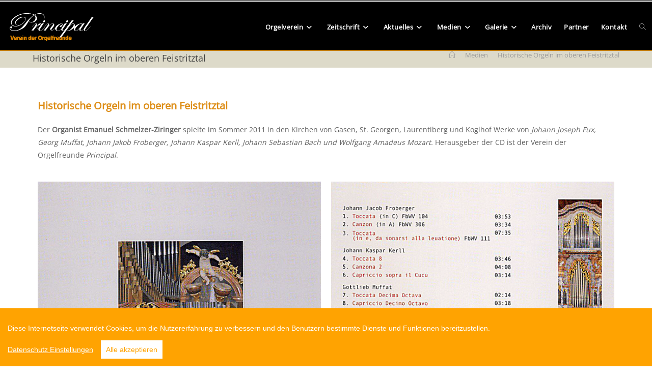

--- FILE ---
content_type: text/html; charset=UTF-8
request_url: https://www.orgelverein.at/medien/historische-orgeln-im-oberen-feistritztal/
body_size: 21944
content:
<!DOCTYPE html>
<html class="html" lang="de">
<head>
	<meta charset="UTF-8">
	<link rel="profile" href="https://gmpg.org/xfn/11">

	<title>Historische Orgeln im oberen Feistritztal &#8211; Principal, Verein der Orgelfreunde</title>
<link rel="stylesheet" href=https://p42.internetsuccess.at/gfonts/?family=Open+Sans:300italic,400italic,600italic,300,400,600&subset=latin,latin-ext&display=fallback><link rel="stylesheet" href=https://p42.internetsuccess.at/gfonts/?family=Noto+Serif%3A400%2C400i%2C700%2C700i><meta name='robots' content='max-image-preview:large' />
<meta name="viewport" content="width=device-width, initial-scale=1"><link rel="alternate" type="application/rss+xml" title="Principal, Verein der Orgelfreunde &raquo; Feed" href="https://www.orgelverein.at/feed/" />
<link rel="alternate" title="oEmbed (JSON)" type="application/json+oembed" href="https://www.orgelverein.at/wp-json/oembed/1.0/embed?url=https%3A%2F%2Fwww.orgelverein.at%2Fmedien%2Fhistorische-orgeln-im-oberen-feistritztal%2F" />
<link rel="alternate" title="oEmbed (XML)" type="text/xml+oembed" href="https://www.orgelverein.at/wp-json/oembed/1.0/embed?url=https%3A%2F%2Fwww.orgelverein.at%2Fmedien%2Fhistorische-orgeln-im-oberen-feistritztal%2F&#038;format=xml" />
<style id='wp-img-auto-sizes-contain-inline-css'>
img:is([sizes=auto i],[sizes^="auto," i]){contain-intrinsic-size:3000px 1500px}
/*# sourceURL=wp-img-auto-sizes-contain-inline-css */
</style>
<style id='wp-emoji-styles-inline-css'>

	img.wp-smiley, img.emoji {
		display: inline !important;
		border: none !important;
		box-shadow: none !important;
		height: 1em !important;
		width: 1em !important;
		margin: 0 0.07em !important;
		vertical-align: -0.1em !important;
		background: none !important;
		padding: 0 !important;
	}
/*# sourceURL=wp-emoji-styles-inline-css */
</style>
<style id='classic-theme-styles-inline-css'>
/*! This file is auto-generated */
.wp-block-button__link{color:#fff;background-color:#32373c;border-radius:9999px;box-shadow:none;text-decoration:none;padding:calc(.667em + 2px) calc(1.333em + 2px);font-size:1.125em}.wp-block-file__button{background:#32373c;color:#fff;text-decoration:none}
/*# sourceURL=/wp-includes/css/classic-themes.min.css */
</style>
<style id='document-gallery-document-gallery-block-style-inline-css'>
.document-gallery .document-icon{text-align:center}.document-gallery .document-icon img{border:none;margin:0 auto;max-width:100%;width:89px}.document-gallery .document-icon a{font-size:10px;line-height:12px}.document-gallery .document-icon{margin:5px 0 0}.document-gallery .document-icon .title{display:block;text-align:center}.dg-paginate-wrapper .paginate{text-align:center}.document-gallery .document-icon{box-sizing:border-box;display:inline-block;overflow:hidden;vertical-align:top;width:var(--dg-icon-width)}.document-gallery .document-icon-row{padding:0;text-align:left;width:100%}.document-gallery .descriptions.document-icon-row .document-icon{float:left;max-width:115px;padding:0 3px 0 0;width:auto}.document-gallery .descriptions.document-icon-row{margin-bottom:1em;text-align:inherit;vertical-align:middle}.document-gallery .descriptions.document-icon-row img{max-width:100%;width:65px}.document-gallery .descriptions.document-icon-row:after,.document-gallery .descriptions.document-icon-row:before{content:"";display:table}.document-gallery .descriptions.document-icon-row:after{clear:both}.document-gallery .descriptions.document-icon-row{zoom:1}

/*# sourceURL=https://www.orgelverein.at/wp-content/plugins/document-gallery/build/block/style-index.css */
</style>
<style id='filebird-block-filebird-gallery-style-inline-css'>
ul.filebird-block-filebird-gallery{margin:auto!important;padding:0!important;width:100%}ul.filebird-block-filebird-gallery.layout-grid{display:grid;grid-gap:20px;align-items:stretch;grid-template-columns:repeat(var(--columns),1fr);justify-items:stretch}ul.filebird-block-filebird-gallery.layout-grid li img{border:1px solid #ccc;box-shadow:2px 2px 6px 0 rgba(0,0,0,.3);height:100%;max-width:100%;-o-object-fit:cover;object-fit:cover;width:100%}ul.filebird-block-filebird-gallery.layout-masonry{-moz-column-count:var(--columns);-moz-column-gap:var(--space);column-gap:var(--space);-moz-column-width:var(--min-width);columns:var(--min-width) var(--columns);display:block;overflow:auto}ul.filebird-block-filebird-gallery.layout-masonry li{margin-bottom:var(--space)}ul.filebird-block-filebird-gallery li{list-style:none}ul.filebird-block-filebird-gallery li figure{height:100%;margin:0;padding:0;position:relative;width:100%}ul.filebird-block-filebird-gallery li figure figcaption{background:linear-gradient(0deg,rgba(0,0,0,.7),rgba(0,0,0,.3) 70%,transparent);bottom:0;box-sizing:border-box;color:#fff;font-size:.8em;margin:0;max-height:100%;overflow:auto;padding:3em .77em .7em;position:absolute;text-align:center;width:100%;z-index:2}ul.filebird-block-filebird-gallery li figure figcaption a{color:inherit}

/*# sourceURL=https://www.orgelverein.at/wp-content/plugins/filebird/blocks/filebird-gallery/build/style-index.css */
</style>
<style id='global-styles-inline-css'>
:root{--wp--preset--aspect-ratio--square: 1;--wp--preset--aspect-ratio--4-3: 4/3;--wp--preset--aspect-ratio--3-4: 3/4;--wp--preset--aspect-ratio--3-2: 3/2;--wp--preset--aspect-ratio--2-3: 2/3;--wp--preset--aspect-ratio--16-9: 16/9;--wp--preset--aspect-ratio--9-16: 9/16;--wp--preset--color--black: #000000;--wp--preset--color--cyan-bluish-gray: #abb8c3;--wp--preset--color--white: #ffffff;--wp--preset--color--pale-pink: #f78da7;--wp--preset--color--vivid-red: #cf2e2e;--wp--preset--color--luminous-vivid-orange: #ff6900;--wp--preset--color--luminous-vivid-amber: #fcb900;--wp--preset--color--light-green-cyan: #7bdcb5;--wp--preset--color--vivid-green-cyan: #00d084;--wp--preset--color--pale-cyan-blue: #8ed1fc;--wp--preset--color--vivid-cyan-blue: #0693e3;--wp--preset--color--vivid-purple: #9b51e0;--wp--preset--gradient--vivid-cyan-blue-to-vivid-purple: linear-gradient(135deg,rgb(6,147,227) 0%,rgb(155,81,224) 100%);--wp--preset--gradient--light-green-cyan-to-vivid-green-cyan: linear-gradient(135deg,rgb(122,220,180) 0%,rgb(0,208,130) 100%);--wp--preset--gradient--luminous-vivid-amber-to-luminous-vivid-orange: linear-gradient(135deg,rgb(252,185,0) 0%,rgb(255,105,0) 100%);--wp--preset--gradient--luminous-vivid-orange-to-vivid-red: linear-gradient(135deg,rgb(255,105,0) 0%,rgb(207,46,46) 100%);--wp--preset--gradient--very-light-gray-to-cyan-bluish-gray: linear-gradient(135deg,rgb(238,238,238) 0%,rgb(169,184,195) 100%);--wp--preset--gradient--cool-to-warm-spectrum: linear-gradient(135deg,rgb(74,234,220) 0%,rgb(151,120,209) 20%,rgb(207,42,186) 40%,rgb(238,44,130) 60%,rgb(251,105,98) 80%,rgb(254,248,76) 100%);--wp--preset--gradient--blush-light-purple: linear-gradient(135deg,rgb(255,206,236) 0%,rgb(152,150,240) 100%);--wp--preset--gradient--blush-bordeaux: linear-gradient(135deg,rgb(254,205,165) 0%,rgb(254,45,45) 50%,rgb(107,0,62) 100%);--wp--preset--gradient--luminous-dusk: linear-gradient(135deg,rgb(255,203,112) 0%,rgb(199,81,192) 50%,rgb(65,88,208) 100%);--wp--preset--gradient--pale-ocean: linear-gradient(135deg,rgb(255,245,203) 0%,rgb(182,227,212) 50%,rgb(51,167,181) 100%);--wp--preset--gradient--electric-grass: linear-gradient(135deg,rgb(202,248,128) 0%,rgb(113,206,126) 100%);--wp--preset--gradient--midnight: linear-gradient(135deg,rgb(2,3,129) 0%,rgb(40,116,252) 100%);--wp--preset--font-size--small: 13px;--wp--preset--font-size--medium: 20px;--wp--preset--font-size--large: 36px;--wp--preset--font-size--x-large: 42px;--wp--preset--spacing--20: 0.44rem;--wp--preset--spacing--30: 0.67rem;--wp--preset--spacing--40: 1rem;--wp--preset--spacing--50: 1.5rem;--wp--preset--spacing--60: 2.25rem;--wp--preset--spacing--70: 3.38rem;--wp--preset--spacing--80: 5.06rem;--wp--preset--shadow--natural: 6px 6px 9px rgba(0, 0, 0, 0.2);--wp--preset--shadow--deep: 12px 12px 50px rgba(0, 0, 0, 0.4);--wp--preset--shadow--sharp: 6px 6px 0px rgba(0, 0, 0, 0.2);--wp--preset--shadow--outlined: 6px 6px 0px -3px rgb(255, 255, 255), 6px 6px rgb(0, 0, 0);--wp--preset--shadow--crisp: 6px 6px 0px rgb(0, 0, 0);}:where(.is-layout-flex){gap: 0.5em;}:where(.is-layout-grid){gap: 0.5em;}body .is-layout-flex{display: flex;}.is-layout-flex{flex-wrap: wrap;align-items: center;}.is-layout-flex > :is(*, div){margin: 0;}body .is-layout-grid{display: grid;}.is-layout-grid > :is(*, div){margin: 0;}:where(.wp-block-columns.is-layout-flex){gap: 2em;}:where(.wp-block-columns.is-layout-grid){gap: 2em;}:where(.wp-block-post-template.is-layout-flex){gap: 1.25em;}:where(.wp-block-post-template.is-layout-grid){gap: 1.25em;}.has-black-color{color: var(--wp--preset--color--black) !important;}.has-cyan-bluish-gray-color{color: var(--wp--preset--color--cyan-bluish-gray) !important;}.has-white-color{color: var(--wp--preset--color--white) !important;}.has-pale-pink-color{color: var(--wp--preset--color--pale-pink) !important;}.has-vivid-red-color{color: var(--wp--preset--color--vivid-red) !important;}.has-luminous-vivid-orange-color{color: var(--wp--preset--color--luminous-vivid-orange) !important;}.has-luminous-vivid-amber-color{color: var(--wp--preset--color--luminous-vivid-amber) !important;}.has-light-green-cyan-color{color: var(--wp--preset--color--light-green-cyan) !important;}.has-vivid-green-cyan-color{color: var(--wp--preset--color--vivid-green-cyan) !important;}.has-pale-cyan-blue-color{color: var(--wp--preset--color--pale-cyan-blue) !important;}.has-vivid-cyan-blue-color{color: var(--wp--preset--color--vivid-cyan-blue) !important;}.has-vivid-purple-color{color: var(--wp--preset--color--vivid-purple) !important;}.has-black-background-color{background-color: var(--wp--preset--color--black) !important;}.has-cyan-bluish-gray-background-color{background-color: var(--wp--preset--color--cyan-bluish-gray) !important;}.has-white-background-color{background-color: var(--wp--preset--color--white) !important;}.has-pale-pink-background-color{background-color: var(--wp--preset--color--pale-pink) !important;}.has-vivid-red-background-color{background-color: var(--wp--preset--color--vivid-red) !important;}.has-luminous-vivid-orange-background-color{background-color: var(--wp--preset--color--luminous-vivid-orange) !important;}.has-luminous-vivid-amber-background-color{background-color: var(--wp--preset--color--luminous-vivid-amber) !important;}.has-light-green-cyan-background-color{background-color: var(--wp--preset--color--light-green-cyan) !important;}.has-vivid-green-cyan-background-color{background-color: var(--wp--preset--color--vivid-green-cyan) !important;}.has-pale-cyan-blue-background-color{background-color: var(--wp--preset--color--pale-cyan-blue) !important;}.has-vivid-cyan-blue-background-color{background-color: var(--wp--preset--color--vivid-cyan-blue) !important;}.has-vivid-purple-background-color{background-color: var(--wp--preset--color--vivid-purple) !important;}.has-black-border-color{border-color: var(--wp--preset--color--black) !important;}.has-cyan-bluish-gray-border-color{border-color: var(--wp--preset--color--cyan-bluish-gray) !important;}.has-white-border-color{border-color: var(--wp--preset--color--white) !important;}.has-pale-pink-border-color{border-color: var(--wp--preset--color--pale-pink) !important;}.has-vivid-red-border-color{border-color: var(--wp--preset--color--vivid-red) !important;}.has-luminous-vivid-orange-border-color{border-color: var(--wp--preset--color--luminous-vivid-orange) !important;}.has-luminous-vivid-amber-border-color{border-color: var(--wp--preset--color--luminous-vivid-amber) !important;}.has-light-green-cyan-border-color{border-color: var(--wp--preset--color--light-green-cyan) !important;}.has-vivid-green-cyan-border-color{border-color: var(--wp--preset--color--vivid-green-cyan) !important;}.has-pale-cyan-blue-border-color{border-color: var(--wp--preset--color--pale-cyan-blue) !important;}.has-vivid-cyan-blue-border-color{border-color: var(--wp--preset--color--vivid-cyan-blue) !important;}.has-vivid-purple-border-color{border-color: var(--wp--preset--color--vivid-purple) !important;}.has-vivid-cyan-blue-to-vivid-purple-gradient-background{background: var(--wp--preset--gradient--vivid-cyan-blue-to-vivid-purple) !important;}.has-light-green-cyan-to-vivid-green-cyan-gradient-background{background: var(--wp--preset--gradient--light-green-cyan-to-vivid-green-cyan) !important;}.has-luminous-vivid-amber-to-luminous-vivid-orange-gradient-background{background: var(--wp--preset--gradient--luminous-vivid-amber-to-luminous-vivid-orange) !important;}.has-luminous-vivid-orange-to-vivid-red-gradient-background{background: var(--wp--preset--gradient--luminous-vivid-orange-to-vivid-red) !important;}.has-very-light-gray-to-cyan-bluish-gray-gradient-background{background: var(--wp--preset--gradient--very-light-gray-to-cyan-bluish-gray) !important;}.has-cool-to-warm-spectrum-gradient-background{background: var(--wp--preset--gradient--cool-to-warm-spectrum) !important;}.has-blush-light-purple-gradient-background{background: var(--wp--preset--gradient--blush-light-purple) !important;}.has-blush-bordeaux-gradient-background{background: var(--wp--preset--gradient--blush-bordeaux) !important;}.has-luminous-dusk-gradient-background{background: var(--wp--preset--gradient--luminous-dusk) !important;}.has-pale-ocean-gradient-background{background: var(--wp--preset--gradient--pale-ocean) !important;}.has-electric-grass-gradient-background{background: var(--wp--preset--gradient--electric-grass) !important;}.has-midnight-gradient-background{background: var(--wp--preset--gradient--midnight) !important;}.has-small-font-size{font-size: var(--wp--preset--font-size--small) !important;}.has-medium-font-size{font-size: var(--wp--preset--font-size--medium) !important;}.has-large-font-size{font-size: var(--wp--preset--font-size--large) !important;}.has-x-large-font-size{font-size: var(--wp--preset--font-size--x-large) !important;}
:where(.wp-block-post-template.is-layout-flex){gap: 1.25em;}:where(.wp-block-post-template.is-layout-grid){gap: 1.25em;}
:where(.wp-block-term-template.is-layout-flex){gap: 1.25em;}:where(.wp-block-term-template.is-layout-grid){gap: 1.25em;}
:where(.wp-block-columns.is-layout-flex){gap: 2em;}:where(.wp-block-columns.is-layout-grid){gap: 2em;}
:root :where(.wp-block-pullquote){font-size: 1.5em;line-height: 1.6;}
/*# sourceURL=global-styles-inline-css */
</style>
<link rel='stylesheet' id='document-gallery-css' href='https://www.orgelverein.at/wp-content/plugins/document-gallery/src/assets/css/style.min.css?ver=5.1.0' media='all' />
<link rel='stylesheet' id='simply-gallery-block-frontend-css' href='https://www.orgelverein.at/wp-content/plugins/simply-gallery-block/blocks/pgc_sgb.min.style.css?ver=3.3.2' media='all' />
<link rel='stylesheet' id='pgc-simply-gallery-plugin-lightbox-style-css' href='https://www.orgelverein.at/wp-content/plugins/simply-gallery-block/plugins/pgc_sgb_lightbox.min.style.css?ver=3.3.2' media='all' />
<link rel='stylesheet' id='wpda_wpdp_public-css' href='https://www.orgelverein.at/wp-content/plugins/wp-data-access-premium/public/../assets/css/wpda_public.css?ver=5.5.65' media='all' />
<link rel='stylesheet' id='wpdapro_inline_editing-css' href='https://www.orgelverein.at/wp-content/plugins/wp-data-access-premium/WPDataAccess/Premium/WPDAPRO_Inline_Editing/../../../assets/premium/css/wpdapro_inline_editing.css?ver=5.5.65' media='all' />
<link rel='stylesheet' id='eeb-css-frontend-css' href='https://www.orgelverein.at/wp-content/plugins/email-encoder-bundle/assets/css/style.css?ver=54d4eedc552c499c4a8d6b89c23d3df1' media='all' />
<link rel='stylesheet' id='wppopups-base-css' href='https://www.orgelverein.at/wp-content/plugins/wp-popups-lite/src/assets/css/wppopups-base.css?ver=2.2.0.3' media='all' />
<link rel='stylesheet' id='orgelverein-css-css' href='https://www.orgelverein.at/wp-content/themes/oceanwp-child-theme-master/style.css?ver=1768038887' media='all' />
<link rel='stylesheet' id='font-awesome-css' href='https://www.orgelverein.at/wp-content/themes/oceanwp/assets/fonts/fontawesome/css/all.min.css?ver=6.7.2' media='all' />
<link rel='stylesheet' id='simple-line-icons-css' href='https://www.orgelverein.at/wp-content/themes/oceanwp/assets/css/third/simple-line-icons.min.css?ver=2.4.0' media='all' />
<link rel='stylesheet' id='oceanwp-style-css' href='https://www.orgelverein.at/wp-content/themes/oceanwp/assets/css/style.min.css?ver=1.0' media='all' />
<style id='oceanwp-style-inline-css'>
div.wpforms-container-full .wpforms-form input[type=submit]:hover,
			div.wpforms-container-full .wpforms-form input[type=submit]:focus,
			div.wpforms-container-full .wpforms-form input[type=submit]:active,
			div.wpforms-container-full .wpforms-form button[type=submit]:hover,
			div.wpforms-container-full .wpforms-form button[type=submit]:focus,
			div.wpforms-container-full .wpforms-form button[type=submit]:active,
			div.wpforms-container-full .wpforms-form .wpforms-page-button:hover,
			div.wpforms-container-full .wpforms-form .wpforms-page-button:active,
			div.wpforms-container-full .wpforms-form .wpforms-page-button:focus {
				border: none;
			}
/*# sourceURL=oceanwp-style-inline-css */
</style>
<link rel='stylesheet' id='oceanwp-hamburgers-css' href='https://www.orgelverein.at/wp-content/themes/oceanwp/assets/css/third/hamburgers/hamburgers.min.css?ver=1.0' media='all' />
<link rel='stylesheet' id='oceanwp-collapse-css' href='https://www.orgelverein.at/wp-content/themes/oceanwp/assets/css/third/hamburgers/types/collapse.css?ver=1.0' media='all' />
<link rel='stylesheet' id='slb_core-css' href='https://www.orgelverein.at/wp-content/plugins/simple-lightbox/client/css/app.css?ver=2.9.4' media='all' />
<link rel='stylesheet' id='tablepress-default-css' href='https://www.orgelverein.at/wp-content/plugins/tablepress/css/build/default.css?ver=3.2.6' media='all' />
<link rel='stylesheet' id='elementor-icons-css' href='https://www.orgelverein.at/wp-content/plugins/elementor/assets/lib/eicons/css/elementor-icons.min.css?ver=5.46.0' media='all' />
<link rel='stylesheet' id='elementor-frontend-css' href='https://www.orgelverein.at/wp-content/uploads/elementor/css/custom-frontend.min.css?ver=1769969353' media='all' />
<link rel='stylesheet' id='elementor-post-693-css' href='https://www.orgelverein.at/wp-content/uploads/elementor/css/post-693.css?ver=1769969353' media='all' />
<link rel='stylesheet' id='widget-image-css' href='https://www.orgelverein.at/wp-content/plugins/elementor/assets/css/widget-image.min.css?ver=3.34.4' media='all' />
<link rel='stylesheet' id='ekit-widget-styles-css' href='https://www.orgelverein.at/wp-content/plugins/elementskit-lite/widgets/init/assets/css/widget-styles.css?ver=3.7.8' media='all' />
<link rel='stylesheet' id='ekit-responsive-css' href='https://www.orgelverein.at/wp-content/plugins/elementskit-lite/widgets/init/assets/css/responsive.css?ver=3.7.8' media='all' />
<link rel='stylesheet' id='oe-widgets-style-css' href='https://www.orgelverein.at/wp-content/plugins/ocean-extra/assets/css/widgets.css?ver=a67e17bd6ae93b1fa959a4e0fd936941' media='all' />
		<script type="text/javascript">
			ajaxurl = typeof(ajaxurl) !== 'string' ? 'https://www.orgelverein.at/wp-admin/admin-ajax.php' : ajaxurl;
		</script>
		<script src="https://www.orgelverein.at/wp-includes/js/jquery/jquery.min.js?ver=3.7.1" id="jquery-core-js"></script>
<script src="https://www.orgelverein.at/wp-includes/js/jquery/jquery-migrate.min.js?ver=3.4.1" id="jquery-migrate-js"></script>
<script src="https://www.orgelverein.at/wp-includes/js/underscore.min.js?ver=1.13.7" id="underscore-js"></script>
<script src="https://www.orgelverein.at/wp-includes/js/backbone.min.js?ver=1.6.0" id="backbone-js"></script>
<script id="wp-api-request-js-extra">
var wpApiSettings = {"root":"https://www.orgelverein.at/wp-json/","nonce":"6803298586","versionString":"wp/v2/"};
//# sourceURL=wp-api-request-js-extra
</script>
<script src="https://www.orgelverein.at/wp-includes/js/api-request.min.js?ver=a67e17bd6ae93b1fa959a4e0fd936941" id="wp-api-request-js"></script>
<script src="https://www.orgelverein.at/wp-includes/js/wp-api.min.js?ver=a67e17bd6ae93b1fa959a4e0fd936941" id="wp-api-js"></script>
<script id="wpda_rest_api-js-extra">
var wpdaApiSettings = {"path":"wpda"};
//# sourceURL=wpda_rest_api-js-extra
</script>
<script src="https://www.orgelverein.at/wp-content/plugins/wp-data-access-premium/public/../assets/js/wpda_rest_api.js?ver=5.5.65" id="wpda_rest_api-js"></script>
<script src="https://www.orgelverein.at/wp-content/plugins/wp-data-access-premium/WPDataAccess/Premium/WPDAPRO_Inline_Editing/../../../assets/premium/js/wpdapro_inline_editor.js?ver=5.5.65" id="wpdapro_inline_editor-js"></script>
<script src="https://www.orgelverein.at/wp-content/plugins/email-encoder-bundle/assets/js/custom.js?ver=2c542c9989f589cd5318f5cef6a9ecd7" id="eeb-js-frontend-js"></script>
<link rel="https://api.w.org/" href="https://www.orgelverein.at/wp-json/" /><link rel="alternate" title="JSON" type="application/json" href="https://www.orgelverein.at/wp-json/wp/v2/pages/2743" /><link rel="EditURI" type="application/rsd+xml" title="RSD" href="https://www.orgelverein.at/xmlrpc.php?rsd" />

<link rel="canonical" href="https://www.orgelverein.at/medien/historische-orgeln-im-oberen-feistritztal/" />
<link rel='shortlink' href='https://www.orgelverein.at/?p=2743' />
<noscript><style>.simply-gallery-amp{ display: block !important; }</style></noscript><noscript><style>.sgb-preloader{ display: none !important; }</style></noscript><a style="display:none;" href="#" id="open_preferences_center" class="ccb__edit">Einstellungen bzgl. Cookies auf dieser Webseite ändern</a>
<script>

function getCookie(name) {
    var dc = document.cookie;
    var prefix = name + "=";
    var begin = dc.indexOf("; " + prefix);
    if (begin == -1) {
        begin = dc.indexOf(prefix);
        if (begin != 0) return null;
    }
    else
    {
        begin += 2;
        var end = document.cookie.indexOf(";", begin);
        if (end == -1) {
        end = dc.length;
        }
    }
    return decodeURI(dc.substring(begin + prefix.length, end));
} 
var myCookie = getCookie("cconsent");
if (myCookie == null) {
  window.setTimeout(clickit, 500);
}

function clickit(){
   document.getElementById("open_preferences_center").click();
}
</script>


<!-- Matomo -->
<script data-consent="matomo" type="text/plain">
  var _paq = window._paq = window._paq || [];
  /* tracker methods like "setCustomDimension" should be called before "trackPageView" */
  _paq.push(['trackPageView']);
  _paq.push(['enableLinkTracking']);
  (function() {
    var u="https://statistic.ping-solutions.at/";
    _paq.push(['setTrackerUrl', u+'matomo.php']);
    _paq.push(['setSiteId', '46']);
    var d=document, g=d.createElement('script'), s=d.getElementsByTagName('script')[0];
    g.async=true; g.src=u+'matomo.js'; s.parentNode.insertBefore(g,s);
  })();
</script>
<!-- End Matomo Code -->
  <meta name="generator" content="Elementor 3.34.4; features: additional_custom_breakpoints; settings: css_print_method-external, google_font-disabled, font_display-block">
			<style>
				.e-con.e-parent:nth-of-type(n+4):not(.e-lazyloaded):not(.e-no-lazyload),
				.e-con.e-parent:nth-of-type(n+4):not(.e-lazyloaded):not(.e-no-lazyload) * {
					background-image: none !important;
				}
				@media screen and (max-height: 1024px) {
					.e-con.e-parent:nth-of-type(n+3):not(.e-lazyloaded):not(.e-no-lazyload),
					.e-con.e-parent:nth-of-type(n+3):not(.e-lazyloaded):not(.e-no-lazyload) * {
						background-image: none !important;
					}
				}
				@media screen and (max-height: 640px) {
					.e-con.e-parent:nth-of-type(n+2):not(.e-lazyloaded):not(.e-no-lazyload),
					.e-con.e-parent:nth-of-type(n+2):not(.e-lazyloaded):not(.e-no-lazyload) * {
						background-image: none !important;
					}
				}
			</style>
			<link rel="icon" href="https://www.orgelverein.at/wp-content/uploads/2020/06/favicon2.ico" sizes="32x32" />
<link rel="icon" href="https://www.orgelverein.at/wp-content/uploads/2020/06/favicon2.ico" sizes="192x192" />
<link rel="apple-touch-icon" href="https://www.orgelverein.at/wp-content/uploads/2020/06/favicon2.ico" />
<meta name="msapplication-TileImage" content="https://www.orgelverein.at/wp-content/uploads/2020/06/favicon2.ico" />
		<style id="wp-custom-css">
			#footer-bottom #copyright,#footer-bottom #footer-bottom-menu{text-align:center;float:none;clear:both;margin:5px auto;padding-left:unset}time.published{display:none}.wppopups-whole{overflow-y:hidden}.elementor-tab-content a{font-size:1em}/* -----------------------------------*//* Änderungen im Orgel-Detailformular *//* -----------------------------------*//* Titelzeile */.pp-toolbar-title{font-size:110%}/* Schriftgröße von Dispo und Bemerkg. *//*.css-9rr2hf{font-size:1.5em;line-height:1.5em}*//* Schriftart und Hintergrund */form textarea[readonly]{color:#000000;background-color:#f8f8f8;padding:6px 12px}form input[type=text][disabled]{cursor:not-allowed;color:#000000;background-color:#f8f8f8 padding:6px 12px}html{font-size:12pt}/*.css-17sgnst{font-size:1rem}*/		</style>
		<!-- OceanWP CSS -->
<style type="text/css">
/* Colors */a:hover,a.light:hover,.theme-heading .text::before,.theme-heading .text::after,#top-bar-content >a:hover,#top-bar-social li.oceanwp-email a:hover,#site-navigation-wrap .dropdown-menu >li >a:hover,#site-header.medium-header #medium-searchform button:hover,.oceanwp-mobile-menu-icon a:hover,.blog-entry.post .blog-entry-header .entry-title a:hover,.blog-entry.post .blog-entry-readmore a:hover,.blog-entry.thumbnail-entry .blog-entry-category a,ul.meta li a:hover,.dropcap,.single nav.post-navigation .nav-links .title,body .related-post-title a:hover,body #wp-calendar caption,body .contact-info-widget.default i,body .contact-info-widget.big-icons i,body .custom-links-widget .oceanwp-custom-links li a:hover,body .custom-links-widget .oceanwp-custom-links li a:hover:before,body .posts-thumbnails-widget li a:hover,body .social-widget li.oceanwp-email a:hover,.comment-author .comment-meta .comment-reply-link,#respond #cancel-comment-reply-link:hover,#footer-widgets .footer-box a:hover,#footer-bottom a:hover,#footer-bottom #footer-bottom-menu a:hover,.sidr a:hover,.sidr-class-dropdown-toggle:hover,.sidr-class-menu-item-has-children.active >a,.sidr-class-menu-item-has-children.active >a >.sidr-class-dropdown-toggle,input[type=checkbox]:checked:before{color:#dd8500}.single nav.post-navigation .nav-links .title .owp-icon use,.blog-entry.post .blog-entry-readmore a:hover .owp-icon use,body .contact-info-widget.default .owp-icon use,body .contact-info-widget.big-icons .owp-icon use{stroke:#dd8500}input[type="button"],input[type="reset"],input[type="submit"],button[type="submit"],.button,#site-navigation-wrap .dropdown-menu >li.btn >a >span,.thumbnail:hover i,.thumbnail:hover .link-post-svg-icon,.post-quote-content,.omw-modal .omw-close-modal,body .contact-info-widget.big-icons li:hover i,body .contact-info-widget.big-icons li:hover .owp-icon,body div.wpforms-container-full .wpforms-form input[type=submit],body div.wpforms-container-full .wpforms-form button[type=submit],body div.wpforms-container-full .wpforms-form .wpforms-page-button,.woocommerce-cart .wp-element-button,.woocommerce-checkout .wp-element-button,.wp-block-button__link{background-color:#dd8500}.widget-title{border-color:#dd8500}blockquote{border-color:#dd8500}.wp-block-quote{border-color:#dd8500}#searchform-dropdown{border-color:#dd8500}.dropdown-menu .sub-menu{border-color:#dd8500}.blog-entry.large-entry .blog-entry-readmore a:hover{border-color:#dd8500}.oceanwp-newsletter-form-wrap input[type="email"]:focus{border-color:#dd8500}.social-widget li.oceanwp-email a:hover{border-color:#dd8500}#respond #cancel-comment-reply-link:hover{border-color:#dd8500}body .contact-info-widget.big-icons li:hover i{border-color:#dd8500}body .contact-info-widget.big-icons li:hover .owp-icon{border-color:#dd8500}#footer-widgets .oceanwp-newsletter-form-wrap input[type="email"]:focus{border-color:#dd8500}input[type="button"]:hover,input[type="reset"]:hover,input[type="submit"]:hover,button[type="submit"]:hover,input[type="button"]:focus,input[type="reset"]:focus,input[type="submit"]:focus,button[type="submit"]:focus,.button:hover,.button:focus,#site-navigation-wrap .dropdown-menu >li.btn >a:hover >span,.post-quote-author,.omw-modal .omw-close-modal:hover,body div.wpforms-container-full .wpforms-form input[type=submit]:hover,body div.wpforms-container-full .wpforms-form button[type=submit]:hover,body div.wpforms-container-full .wpforms-form .wpforms-page-button:hover,.woocommerce-cart .wp-element-button:hover,.woocommerce-checkout .wp-element-button:hover,.wp-block-button__link:hover{background-color:#dd8f11}table th,table td,hr,.content-area,body.content-left-sidebar #content-wrap .content-area,.content-left-sidebar .content-area,#top-bar-wrap,#site-header,#site-header.top-header #search-toggle,.dropdown-menu ul li,.centered-minimal-page-header,.blog-entry.post,.blog-entry.grid-entry .blog-entry-inner,.blog-entry.thumbnail-entry .blog-entry-bottom,.single-post .entry-title,.single .entry-share-wrap .entry-share,.single .entry-share,.single .entry-share ul li a,.single nav.post-navigation,.single nav.post-navigation .nav-links .nav-previous,#author-bio,#author-bio .author-bio-avatar,#author-bio .author-bio-social li a,#related-posts,#comments,.comment-body,#respond #cancel-comment-reply-link,#blog-entries .type-page,.page-numbers a,.page-numbers span:not(.elementor-screen-only),.page-links span,body #wp-calendar caption,body #wp-calendar th,body #wp-calendar tbody,body .contact-info-widget.default i,body .contact-info-widget.big-icons i,body .contact-info-widget.big-icons .owp-icon,body .contact-info-widget.default .owp-icon,body .posts-thumbnails-widget li,body .tagcloud a{border-color:#7c7c7c}a{color:#9b9b9b}a .owp-icon use{stroke:#9b9b9b}a:hover{color:#dd8808}a:hover .owp-icon use{stroke:#dd8808}body .theme-button,body input[type="submit"],body button[type="submit"],body button,body .button,body div.wpforms-container-full .wpforms-form input[type=submit],body div.wpforms-container-full .wpforms-form button[type=submit],body div.wpforms-container-full .wpforms-form .wpforms-page-button,.woocommerce-cart .wp-element-button,.woocommerce-checkout .wp-element-button,.wp-block-button__link{background-color:#ddc7a6}body .theme-button:hover,body input[type="submit"]:hover,body button[type="submit"]:hover,body button:hover,body .button:hover,body div.wpforms-container-full .wpforms-form input[type=submit]:hover,body div.wpforms-container-full .wpforms-form input[type=submit]:active,body div.wpforms-container-full .wpforms-form button[type=submit]:hover,body div.wpforms-container-full .wpforms-form button[type=submit]:active,body div.wpforms-container-full .wpforms-form .wpforms-page-button:hover,body div.wpforms-container-full .wpforms-form .wpforms-page-button:active,.woocommerce-cart .wp-element-button:hover,.woocommerce-checkout .wp-element-button:hover,.wp-block-button__link:hover{background-color:#dd9933}body .theme-button,body input[type="submit"],body button[type="submit"],body button,body .button,body div.wpforms-container-full .wpforms-form input[type=submit],body div.wpforms-container-full .wpforms-form button[type=submit],body div.wpforms-container-full .wpforms-form .wpforms-page-button,.woocommerce-cart .wp-element-button,.woocommerce-checkout .wp-element-button,.wp-block-button__link{border-color:#ffffff}body .theme-button:hover,body input[type="submit"]:hover,body button[type="submit"]:hover,body button:hover,body .button:hover,body div.wpforms-container-full .wpforms-form input[type=submit]:hover,body div.wpforms-container-full .wpforms-form input[type=submit]:active,body div.wpforms-container-full .wpforms-form button[type=submit]:hover,body div.wpforms-container-full .wpforms-form button[type=submit]:active,body div.wpforms-container-full .wpforms-form .wpforms-page-button:hover,body div.wpforms-container-full .wpforms-form .wpforms-page-button:active,.woocommerce-cart .wp-element-button:hover,.woocommerce-checkout .wp-element-button:hover,.wp-block-button__link:hover{border-color:#ffffff}form input[type="text"],form input[type="password"],form input[type="email"],form input[type="url"],form input[type="date"],form input[type="month"],form input[type="time"],form input[type="datetime"],form input[type="datetime-local"],form input[type="week"],form input[type="number"],form input[type="search"],form input[type="tel"],form input[type="color"],form select,form textarea,.select2-container .select2-choice,.woocommerce .woocommerce-checkout .select2-container--default .select2-selection--single{border-color:#cecece}body div.wpforms-container-full .wpforms-form input[type=date],body div.wpforms-container-full .wpforms-form input[type=datetime],body div.wpforms-container-full .wpforms-form input[type=datetime-local],body div.wpforms-container-full .wpforms-form input[type=email],body div.wpforms-container-full .wpforms-form input[type=month],body div.wpforms-container-full .wpforms-form input[type=number],body div.wpforms-container-full .wpforms-form input[type=password],body div.wpforms-container-full .wpforms-form input[type=range],body div.wpforms-container-full .wpforms-form input[type=search],body div.wpforms-container-full .wpforms-form input[type=tel],body div.wpforms-container-full .wpforms-form input[type=text],body div.wpforms-container-full .wpforms-form input[type=time],body div.wpforms-container-full .wpforms-form input[type=url],body div.wpforms-container-full .wpforms-form input[type=week],body div.wpforms-container-full .wpforms-form select,body div.wpforms-container-full .wpforms-form textarea{border-color:#cecece}form input[type="text"]:focus,form input[type="password"]:focus,form input[type="email"]:focus,form input[type="tel"]:focus,form input[type="url"]:focus,form input[type="search"]:focus,form textarea:focus,.select2-drop-active,.select2-dropdown-open.select2-drop-above .select2-choice,.select2-dropdown-open.select2-drop-above .select2-choices,.select2-drop.select2-drop-above.select2-drop-active,.select2-container-active .select2-choice,.select2-container-active .select2-choices{border-color:#b5b5b5}body div.wpforms-container-full .wpforms-form input:focus,body div.wpforms-container-full .wpforms-form textarea:focus,body div.wpforms-container-full .wpforms-form select:focus{border-color:#b5b5b5}form input[type="text"],form input[type="password"],form input[type="email"],form input[type="url"],form input[type="date"],form input[type="month"],form input[type="time"],form input[type="datetime"],form input[type="datetime-local"],form input[type="week"],form input[type="number"],form input[type="search"],form input[type="tel"],form input[type="color"],form select,form textarea,.woocommerce .woocommerce-checkout .select2-container--default .select2-selection--single{background-color:#f8f8f8}body div.wpforms-container-full .wpforms-form input[type=date],body div.wpforms-container-full .wpforms-form input[type=datetime],body div.wpforms-container-full .wpforms-form input[type=datetime-local],body div.wpforms-container-full .wpforms-form input[type=email],body div.wpforms-container-full .wpforms-form input[type=month],body div.wpforms-container-full .wpforms-form input[type=number],body div.wpforms-container-full .wpforms-form input[type=password],body div.wpforms-container-full .wpforms-form input[type=range],body div.wpforms-container-full .wpforms-form input[type=search],body div.wpforms-container-full .wpforms-form input[type=tel],body div.wpforms-container-full .wpforms-form input[type=text],body div.wpforms-container-full .wpforms-form input[type=time],body div.wpforms-container-full .wpforms-form input[type=url],body div.wpforms-container-full .wpforms-form input[type=week],body div.wpforms-container-full .wpforms-form select,body div.wpforms-container-full .wpforms-form textarea{background-color:#f8f8f8}.page-header .page-header-title,.page-header.background-image-page-header .page-header-title{color:#424242}.site-breadcrumbs,.background-image-page-header .site-breadcrumbs{color:#d8d8d8}body{color:#616161}h1{color:#3a3a3a}h2{color:#dd8d16}h3{color:#333333}/* OceanWP Style Settings CSS */.container{width:1440px}@media only screen and (min-width:960px){.content-area,.content-left-sidebar .content-area{width:95%}}@media only screen and (min-width:960px){.widget-area,.content-left-sidebar .widget-area{width:5%}}.boxed-layout #wrap,.boxed-layout .parallax-footer,.boxed-layout .owp-floating-bar{width:1440px}body{background-attachment:fixed}body{background-repeat:repeat-y}body{background-size:auto}.theme-button,input[type="submit"],button[type="submit"],button,.button,body div.wpforms-container-full .wpforms-form input[type=submit],body div.wpforms-container-full .wpforms-form button[type=submit],body div.wpforms-container-full .wpforms-form .wpforms-page-button{border-style:solid}.theme-button,input[type="submit"],button[type="submit"],button,.button,body div.wpforms-container-full .wpforms-form input[type=submit],body div.wpforms-container-full .wpforms-form button[type=submit],body div.wpforms-container-full .wpforms-form .wpforms-page-button{border-width:1px}form input[type="text"],form input[type="password"],form input[type="email"],form input[type="url"],form input[type="date"],form input[type="month"],form input[type="time"],form input[type="datetime"],form input[type="datetime-local"],form input[type="week"],form input[type="number"],form input[type="search"],form input[type="tel"],form input[type="color"],form select,form textarea,.woocommerce .woocommerce-checkout .select2-container--default .select2-selection--single{border-style:solid}body div.wpforms-container-full .wpforms-form input[type=date],body div.wpforms-container-full .wpforms-form input[type=datetime],body div.wpforms-container-full .wpforms-form input[type=datetime-local],body div.wpforms-container-full .wpforms-form input[type=email],body div.wpforms-container-full .wpforms-form input[type=month],body div.wpforms-container-full .wpforms-form input[type=number],body div.wpforms-container-full .wpforms-form input[type=password],body div.wpforms-container-full .wpforms-form input[type=range],body div.wpforms-container-full .wpforms-form input[type=search],body div.wpforms-container-full .wpforms-form input[type=tel],body div.wpforms-container-full .wpforms-form input[type=text],body div.wpforms-container-full .wpforms-form input[type=time],body div.wpforms-container-full .wpforms-form input[type=url],body div.wpforms-container-full .wpforms-form input[type=week],body div.wpforms-container-full .wpforms-form select,body div.wpforms-container-full .wpforms-form textarea{border-style:solid}form input[type="text"],form input[type="password"],form input[type="email"],form input[type="url"],form input[type="date"],form input[type="month"],form input[type="time"],form input[type="datetime"],form input[type="datetime-local"],form input[type="week"],form input[type="number"],form input[type="search"],form input[type="tel"],form input[type="color"],form select,form textarea{border-radius:3px}body div.wpforms-container-full .wpforms-form input[type=date],body div.wpforms-container-full .wpforms-form input[type=datetime],body div.wpforms-container-full .wpforms-form input[type=datetime-local],body div.wpforms-container-full .wpforms-form input[type=email],body div.wpforms-container-full .wpforms-form input[type=month],body div.wpforms-container-full .wpforms-form input[type=number],body div.wpforms-container-full .wpforms-form input[type=password],body div.wpforms-container-full .wpforms-form input[type=range],body div.wpforms-container-full .wpforms-form input[type=search],body div.wpforms-container-full .wpforms-form input[type=tel],body div.wpforms-container-full .wpforms-form input[type=text],body div.wpforms-container-full .wpforms-form input[type=time],body div.wpforms-container-full .wpforms-form input[type=url],body div.wpforms-container-full .wpforms-form input[type=week],body div.wpforms-container-full .wpforms-form select,body div.wpforms-container-full .wpforms-form textarea{border-radius:3px}#main #content-wrap,.separate-layout #main #content-wrap{padding-top:51px}#scroll-top{bottom:51px}#scroll-top{width:36px;height:36px;line-height:36px}#scroll-top{font-size:35px}#scroll-top .owp-icon{width:35px;height:35px}#scroll-top:hover{background-color:#dd8808}#scroll-top{color:rgba(255,255,255,0.52)}#scroll-top .owp-icon use{stroke:rgba(255,255,255,0.52)}#scroll-top:hover{color:#fcfcfc}#scroll-top:hover .owp-icon use{stroke:rgba(255,255,255,0.52)}.page-header,.has-transparent-header .page-header{padding:2px 0 6px 0}/* Header */#site-logo #site-logo-inner,.oceanwp-social-menu .social-menu-inner,#site-header.full_screen-header .menu-bar-inner,.after-header-content .after-header-content-inner{height:92px}#site-navigation-wrap .dropdown-menu >li >a,#site-navigation-wrap .dropdown-menu >li >span.opl-logout-link,.oceanwp-mobile-menu-icon a,.mobile-menu-close,.after-header-content-inner >a{line-height:92px}#site-header-inner{padding:3px 15px 0 15px}#site-header,.has-transparent-header .is-sticky #site-header,.has-vh-transparent .is-sticky #site-header.vertical-header,#searchform-header-replace{background-color:#000000}#site-header.has-header-media .overlay-header-media{background-color:#000000}#site-header{border-color:rgba(255,163,1,0.93)}#site-logo a.site-logo-text:hover{color:#ffa301}#site-navigation-wrap .dropdown-menu >li >a{padding:0 12px}#site-navigation-wrap .dropdown-menu >li >a,.oceanwp-mobile-menu-icon a,#searchform-header-replace-close{color:#a5a5a5}#site-navigation-wrap .dropdown-menu >li >a .owp-icon use,.oceanwp-mobile-menu-icon a .owp-icon use,#searchform-header-replace-close .owp-icon use{stroke:#a5a5a5}#site-navigation-wrap .dropdown-menu >li >a:hover,.oceanwp-mobile-menu-icon a:hover,#searchform-header-replace-close:hover{color:#ffa301}#site-navigation-wrap .dropdown-menu >li >a:hover .owp-icon use,.oceanwp-mobile-menu-icon a:hover .owp-icon use,#searchform-header-replace-close:hover .owp-icon use{stroke:#ffa301}#site-navigation-wrap .dropdown-menu >li >a{background-color:#000000}#site-navigation-wrap .dropdown-menu >li >a:hover,#site-navigation-wrap .dropdown-menu >li.sfHover >a{background-color:rgba(221,187,135,0.32)}#site-navigation-wrap .dropdown-menu >.current-menu-item >a,#site-navigation-wrap .dropdown-menu >.current-menu-ancestor >a,#site-navigation-wrap .dropdown-menu >.current-menu-item >a:hover,#site-navigation-wrap .dropdown-menu >.current-menu-ancestor >a:hover{background-color:rgba(255,161,0,0.39)}.dropdown-menu .sub-menu,#searchform-dropdown,.current-shop-items-dropdown{border-color:#dd9221}.dropdown-menu ul li.menu-item,.navigation >ul >li >ul.megamenu.sub-menu >li,.navigation .megamenu li ul.sub-menu{border-color:#dd9933}.dropdown-menu ul li a.menu-link:hover{background-color:rgba(221,187,117,0.54)}.dropdown-menu ul >.current-menu-item >a.menu-link{color:rgba(221,136,8,0.51)}.dropdown-menu ul >.current-menu-item >a.menu-link{background-color:#ffd284}.navigation li.mega-cat .mega-cat-title{background-color:#ffffff}.navigation li.mega-cat ul li .mega-post-date{color:#ba1212}.navigation li.mega-cat ul li .mega-post-date .owp-icon use{stroke:#ba1212}#searchform-dropdown input{background-color:#ffffff}#searchform-dropdown input{border-color:#dd8500}#searchform-dropdown input:focus{border-color:#dd8500}.mobile-menu .hamburger-inner,.mobile-menu .hamburger-inner::before,.mobile-menu .hamburger-inner::after{background-color:#dd8808}#sidr,#mobile-dropdown{background-color:#dd8500}#sidr li,#sidr ul,#mobile-dropdown ul li,#mobile-dropdown ul li ul{border-color:rgba(20,20,20,0.035)}body .sidr a,body .sidr-class-dropdown-toggle,#mobile-dropdown ul li a,#mobile-dropdown ul li a .dropdown-toggle,#mobile-fullscreen ul li a,#mobile-fullscreen .oceanwp-social-menu.simple-social ul li a{color:#262626}#mobile-fullscreen a.close .close-icon-inner,#mobile-fullscreen a.close .close-icon-inner::after{background-color:#262626}body .sidr a:hover,body .sidr-class-dropdown-toggle:hover,body .sidr-class-dropdown-toggle .fa,body .sidr-class-menu-item-has-children.active >a,body .sidr-class-menu-item-has-children.active >a >.sidr-class-dropdown-toggle,#mobile-dropdown ul li a:hover,#mobile-dropdown ul li a .dropdown-toggle:hover,#mobile-dropdown .menu-item-has-children.active >a,#mobile-dropdown .menu-item-has-children.active >a >.dropdown-toggle,#mobile-fullscreen ul li a:hover,#mobile-fullscreen .oceanwp-social-menu.simple-social ul li a:hover{color:#000000}#mobile-fullscreen a.close:hover .close-icon-inner,#mobile-fullscreen a.close:hover .close-icon-inner::after{background-color:#000000}/* Topbar */#top-bar{padding:0 0 1px 1px}#top-bar-social li a{color:#515151}#top-bar-social li a .owp-icon use{stroke:#515151}#top-bar-social li a:hover{color:#d3d3d3!important}#top-bar-social li a:hover .owp-icon use{stroke:#d3d3d3!important}#top-bar-wrap,.oceanwp-top-bar-sticky{background-color:#6b6b6b}#top-bar-wrap{border-color:#ffffff}#top-bar-wrap,#top-bar-content strong{color:#ffffff}#top-bar-content a,#top-bar-social-alt a{color:#8c8c8c}#top-bar-content a:hover,#top-bar-social-alt a:hover{color:#e8e8e8}/* Blog CSS */.ocean-single-post-header ul.meta-item li a:hover{color:#333333}/* Sidebar */.widget-area{padding:0 0 0 2px!important}.widget-title{border-color:#dd8808}.sidebar-box,.footer-box{color:#7c7c7c}.widget-title{margin-bottom:23px}/* Footer Widgets */#footer-widgets{background-color:#353535}/* Footer Copyright */#footer-bottom{padding:17px 0 15px 0}#footer-bottom{background-color:#000000}.page-header{background-color:#dddac9}/* Typography */body{font-size:14px;line-height:1.8}h1,h2,h3,h4,h5,h6,.theme-heading,.widget-title,.oceanwp-widget-recent-posts-title,.comment-reply-title,.entry-title,.sidebar-box .widget-title{line-height:1.4}h1{font-size:23px;line-height:1.4}h2{font-size:20px;line-height:1.4}h3{font-size:18px;line-height:1.4}h4{font-size:17px;line-height:1.4}h5{font-size:14px;line-height:1.4}h6{font-size:30px;line-height:1.4}.page-header .page-header-title,.page-header.background-image-page-header .page-header-title{font-size:18px;line-height:1.4}.page-header .page-subheading{font-size:15px;line-height:1.8}.site-breadcrumbs,.site-breadcrumbs a{font-size:13px;line-height:1.4}#top-bar-content,#top-bar-social-alt{font-size:14pt;line-height:2px;letter-spacing:.4px}#site-logo a.site-logo-text{font-size:30px;line-height:1.8;letter-spacing:1.8px;font-weight:900}#site-navigation-wrap .dropdown-menu >li >a,#site-header.full_screen-header .fs-dropdown-menu >li >a,#site-header.top-header #site-navigation-wrap .dropdown-menu >li >a,#site-header.center-header #site-navigation-wrap .dropdown-menu >li >a,#site-header.medium-header #site-navigation-wrap .dropdown-menu >li >a,.oceanwp-mobile-menu-icon a{font-size:13px;letter-spacing:.5px;font-weight:700}.dropdown-menu ul li a.menu-link,#site-header.full_screen-header .fs-dropdown-menu ul.sub-menu li a{font-size:12px;line-height:1.2;letter-spacing:.6px;font-weight:500}.sidr-class-dropdown-menu li a,a.sidr-class-toggle-sidr-close,#mobile-dropdown ul li a,body #mobile-fullscreen ul li a{font-size:15px;line-height:1.8;font-weight:300}.blog-entry.post .blog-entry-header .entry-title a{font-size:24px;line-height:1.4}.ocean-single-post-header .single-post-title{font-size:34px;line-height:1.4;letter-spacing:.6px}.ocean-single-post-header ul.meta-item li,.ocean-single-post-header ul.meta-item li a{font-size:13px;line-height:1.4;letter-spacing:.6px}.ocean-single-post-header .post-author-name,.ocean-single-post-header .post-author-name a{font-size:14px;line-height:1.4;letter-spacing:.6px}.ocean-single-post-header .post-author-description{font-size:12px;line-height:1.4;letter-spacing:.6px}.single-post .entry-title{line-height:1.4;letter-spacing:.6px}.single-post ul.meta li,.single-post ul.meta li a{font-size:14px;line-height:1.4;letter-spacing:.6px}.sidebar-box .widget-title,.sidebar-box.widget_block .wp-block-heading{font-size:13px;line-height:1;letter-spacing:1px}#footer-widgets .footer-box .widget-title{font-size:13px;line-height:1;letter-spacing:1px}#footer-bottom #copyright{font-size:12px;line-height:1}#footer-bottom #footer-bottom-menu{font-size:12px;line-height:1}.woocommerce-store-notice.demo_store{line-height:2;letter-spacing:1.5px}.demo_store .woocommerce-store-notice__dismiss-link{line-height:2;letter-spacing:1.5px}.woocommerce ul.products li.product li.title h2,.woocommerce ul.products li.product li.title a{font-size:14px;line-height:1.5}.woocommerce ul.products li.product li.category,.woocommerce ul.products li.product li.category a{font-size:12px;line-height:1}.woocommerce ul.products li.product .price{font-size:18px;line-height:1}.woocommerce ul.products li.product .button,.woocommerce ul.products li.product .product-inner .added_to_cart{font-size:12px;line-height:1.5;letter-spacing:1px}.woocommerce ul.products li.owp-woo-cond-notice span,.woocommerce ul.products li.owp-woo-cond-notice a{font-size:16px;line-height:1;letter-spacing:1px;font-weight:600;text-transform:capitalize}.woocommerce div.product .product_title{font-size:24px;line-height:1.4;letter-spacing:.6px}.woocommerce div.product p.price{font-size:36px;line-height:1}.woocommerce .owp-btn-normal .summary form button.button,.woocommerce .owp-btn-big .summary form button.button,.woocommerce .owp-btn-very-big .summary form button.button{font-size:12px;line-height:1.5;letter-spacing:1px;text-transform:uppercase}.woocommerce div.owp-woo-single-cond-notice span,.woocommerce div.owp-woo-single-cond-notice a{font-size:18px;line-height:2;letter-spacing:1.5px;font-weight:600;text-transform:capitalize}.ocean-preloader--active .preloader-after-content{font-size:20px;line-height:1.8;letter-spacing:.6px}
</style></head>

<body class="wp-singular page-template-default page page-id-2743 page-child parent-pageid-87 wp-custom-logo wp-embed-responsive wp-theme-oceanwp wp-child-theme-oceanwp-child-theme-master oceanwp-theme dropdown-mobile default-breakpoint content-full-width content-max-width has-topbar has-breadcrumbs has-blog-grid has-fixed-footer has-parallax-footer elementor-default elementor-kit-693 elementor-page elementor-page-2743" itemscope="itemscope" itemtype="https://schema.org/WebPage">

	
	
	<div id="outer-wrap" class="site clr">

		<a class="skip-link screen-reader-text" href="#main">Zum Inhalt springen</a>

		
		<div id="wrap" class="clr">

			

<div id="top-bar-wrap" class="clr">

	<div id="top-bar" class="clr">

		
		<div id="top-bar-inner" class="clr">

			
	<div id="top-bar-content" class="clr has-content top-bar-left">

		
		
			
				<span class="topbar-content">

					&nbsp;
				</span>

				
	</div><!-- #top-bar-content -->


		</div><!-- #top-bar-inner -->

		
	</div><!-- #top-bar -->

</div><!-- #top-bar-wrap -->


			
<header id="site-header" class="minimal-header effect-one clr" data-height="92" itemscope="itemscope" itemtype="https://schema.org/WPHeader" role="banner">

	
					
			<div id="site-header-inner" class="clr ">

				
				

<div id="site-logo" class="clr" itemscope itemtype="https://schema.org/Brand" >

	
	<div id="site-logo-inner" class="clr">

		<a href="https://www.orgelverein.at/" class="custom-logo-link" rel="home"><img width="170" height="58" src="https://www.orgelverein.at/wp-content/uploads/logo-text-principal-cropped-wb.png" class="custom-logo" alt="Principal-Logo für dunklen Hintergrund" decoding="async" /></a>
	</div><!-- #site-logo-inner -->

	
	
</div><!-- #site-logo -->

			<div id="site-navigation-wrap" class="clr">
			
			
			
			<nav id="site-navigation" class="navigation main-navigation clr" itemscope="itemscope" itemtype="https://schema.org/SiteNavigationElement" role="navigation" >

				<ul id="menu-menue-oben" class="main-menu dropdown-menu sf-menu"><li id="menu-item-3630" class="menu-item menu-item-type-post_type menu-item-object-page menu-item-home menu-item-has-children dropdown menu-item-3630"><a href="https://www.orgelverein.at/" class="menu-link"><span class="text-wrap">Orgelverein<i class="nav-arrow fa fa-angle-down" aria-hidden="true" role="img"></i></span></a>
<ul class="sub-menu">
	<li id="menu-item-3647" class="menu-item menu-item-type-post_type menu-item-object-page menu-item-3647"><a href="https://www.orgelverein.at/orgelverein-principal/aktuelles-leitungsorgan/" class="menu-link"><span class="text-wrap">Aktuelles Leitungsorgan</span></a></li>	<li id="menu-item-3656" class="menu-item menu-item-type-post_type menu-item-object-page menu-item-3656"><a href="https://www.orgelverein.at/orgelverein-principal/allgemeine-informationen/" class="menu-link"><span class="text-wrap">Allgemeine Informationen</span></a></li>	<li id="menu-item-3669" class="menu-item menu-item-type-post_type menu-item-object-page menu-item-3669"><a href="https://www.orgelverein.at/orgelverein-principal/statuten-2/" class="menu-link"><span class="text-wrap">Statuten</span></a></li>	<li id="menu-item-3679" class="menu-item menu-item-type-post_type menu-item-object-page menu-item-3679"><a href="https://www.orgelverein.at/orgelverein-principal/beitrittserklaerung-2/" class="menu-link"><span class="text-wrap">Beitrittserklärung</span></a></li></ul>
</li><li id="menu-item-257" class="menu-item menu-item-type-post_type menu-item-object-page menu-item-has-children dropdown menu-item-257"><a href="https://www.orgelverein.at/prinzipal-zeitschrift/" class="menu-link"><span class="text-wrap">Zeitschrift<i class="nav-arrow fa fa-angle-down" aria-hidden="true" role="img"></i></span></a>
<ul class="sub-menu">
	<li id="menu-item-1105" class="menu-item menu-item-type-post_type menu-item-object-page menu-item-1105"><a href="https://www.orgelverein.at/prinzipal-zeitschrift/die-hefte/" class="menu-link"><span class="text-wrap">Die Hefte</span></a></li>	<li id="menu-item-846" class="menu-item menu-item-type-post_type menu-item-object-page menu-item-846"><a href="https://www.orgelverein.at/orgeln-in-der-steiermark/" class="menu-link"><span class="text-wrap">Orgeln in der Steiermark</span></a></li>	<li id="menu-item-972" class="menu-item menu-item-type-post_type menu-item-object-page menu-item-972"><a href="https://www.orgelverein.at/orgeln-oesterreich-und-nachbarstaaten/" class="menu-link"><span class="text-wrap">Orgeln Österreich und Nachbarstaaten</span></a></li>	<li id="menu-item-5662" class="menu-item menu-item-type-post_type menu-item-object-page menu-item-5662"><a href="https://www.orgelverein.at/artikelliste/" class="menu-link"><span class="text-wrap">Artikelliste</span></a></li></ul>
</li><li id="menu-item-866" class="menu-item menu-item-type-taxonomy menu-item-object-category menu-item-has-children dropdown menu-item-866"><a href="https://www.orgelverein.at/category/aktuell/" class="menu-link"><span class="text-wrap">Aktuelles<i class="nav-arrow fa fa-angle-down" aria-hidden="true" role="img"></i></span></a>
<ul class="sub-menu">
	<li id="menu-item-3792" class="menu-item menu-item-type-taxonomy menu-item-object-category menu-item-3792"><a href="https://www.orgelverein.at/category/aktuell/" class="menu-link"><span class="text-wrap">Aktuelle Veranstaltungen</span></a></li>	<li id="menu-item-3732" class="menu-item menu-item-type-post_type menu-item-object-page menu-item-3732"><a href="https://www.orgelverein.at/terminuebersicht/" class="menu-link"><span class="text-wrap">Terminübersicht</span></a></li></ul>
</li><li id="menu-item-264" class="menu-item menu-item-type-post_type menu-item-object-page current-page-ancestor menu-item-has-children dropdown menu-item-264"><a href="https://www.orgelverein.at/medien/" class="menu-link"><span class="text-wrap">Medien<i class="nav-arrow fa fa-angle-down" aria-hidden="true" role="img"></i></span></a>
<ul class="sub-menu">
	<li id="menu-item-2542" class="menu-item menu-item-type-post_type menu-item-object-page current-page-ancestor menu-item-2542"><a href="https://www.orgelverein.at/medien/" class="menu-link"><span class="text-wrap">Audio-Beispiele</span></a></li>	<li id="menu-item-2349" class="menu-item menu-item-type-post_type menu-item-object-page menu-item-2349"><a href="https://www.orgelverein.at/medien/videos/" class="menu-link"><span class="text-wrap">Videos</span></a></li></ul>
</li><li id="menu-item-5436" class="menu-item menu-item-type-post_type menu-item-object-page menu-item-has-children dropdown menu-item-5436 nav-no-click"><a href="https://www.orgelverein.at/galerie-hauptseite/" class="menu-link"><span class="text-wrap">Galerie<i class="nav-arrow fa fa-angle-down" aria-hidden="true" role="img"></i></span></a>
<ul class="sub-menu">
	<li id="menu-item-5427" class="menu-item menu-item-type-post_type menu-item-object-page menu-item-5427"><a href="https://www.orgelverein.at/orgel-kulturreise-nach-suedungarn-2023/" class="menu-link"><span class="text-wrap">Orgel-Kulturreise: Südungarn, 2023</span></a></li>	<li id="menu-item-5523" class="menu-item menu-item-type-post_type menu-item-object-page menu-item-5523"><a href="https://www.orgelverein.at/orgel-kulturreise-nach-ungarn-2016/" class="menu-link"><span class="text-wrap">Orgel-Kulturreise: Ungarn, 2016</span></a></li>	<li id="menu-item-5524" class="menu-item menu-item-type-post_type menu-item-object-page menu-item-5524"><a href="https://www.orgelverein.at/orgel-kulturreise-in-die-west-slowakei-2015/" class="menu-link"><span class="text-wrap">Orgel-Kulturreise: West-Slowakei, 2015</span></a></li>	<li id="menu-item-5525" class="menu-item menu-item-type-post_type menu-item-object-page menu-item-5525"><a href="https://www.orgelverein.at/orgel-kulturreise-nach-vorarlberg-und-in-die-schweiz-2014/" class="menu-link"><span class="text-wrap">Orgel-Kulturreise: Vorarlberg + Schweiz, 2014</span></a></li>	<li id="menu-item-5504" class="menu-item menu-item-type-post_type menu-item-object-page menu-item-5504"><a href="https://www.orgelverein.at/orgel-kulturreise-nach-slowenien-2013/" class="menu-link"><span class="text-wrap">Orgel-Kulturreise: Slowenien, 2013</span></a></li>	<li id="menu-item-5497" class="menu-item menu-item-type-post_type menu-item-object-page menu-item-5497"><a href="https://www.orgelverein.at/orgel-kulturreise-nach-sueddeutschland-2012/" class="menu-link"><span class="text-wrap">Orgel-Kulturreise: Süddeutschland, 2012</span></a></li>	<li id="menu-item-5487" class="menu-item menu-item-type-post_type menu-item-object-page menu-item-5487"><a href="https://www.orgelverein.at/orgel-kulturreise-nach-norditalien-2011/" class="menu-link"><span class="text-wrap">Orgel-Kulturreise: Norditalien, 2011</span></a></li>	<li id="menu-item-5480" class="menu-item menu-item-type-post_type menu-item-object-page menu-item-5480"><a href="https://www.orgelverein.at/orgel-kulturreise-nach-tirol-2010/" class="menu-link"><span class="text-wrap">Orgel-Kulturreise: Tirol, 2010</span></a></li>	<li id="menu-item-5471" class="menu-item menu-item-type-post_type menu-item-object-page menu-item-5471"><a href="https://www.orgelverein.at/orgel-kulturreise-nach-kroation-2006/" class="menu-link"><span class="text-wrap">Orgel-Kulturreise: Kroation, 2006</span></a></li>	<li id="menu-item-5473" class="menu-item menu-item-type-post_type menu-item-object-page menu-item-5473"><a href="https://www.orgelverein.at/orgel-kulturreise-nach-deutschland-und-tschechien-2006/" class="menu-link"><span class="text-wrap">Orgel-Kulturreise: Deutschland + Tschechien, 2006</span></a></li>	<li id="menu-item-5472" class="menu-item menu-item-type-post_type menu-item-object-page menu-item-5472"><a href="https://www.orgelverein.at/orgelexkursion-in-die-weststeiermark-2005/" class="menu-link"><span class="text-wrap">Orgelexkursion: Weststeiermark, 2005</span></a></li>	<li id="menu-item-5448" class="menu-item menu-item-type-post_type menu-item-object-page menu-item-5448"><a href="https://www.orgelverein.at/orgel-kulturreise-nach-ungarn-2003/" class="menu-link"><span class="text-wrap">Orgel-Kulturreise: Ungarn, 2003</span></a></li></ul>
</li><li id="menu-item-300" class="menu-item menu-item-type-taxonomy menu-item-object-category menu-item-300"><a href="https://www.orgelverein.at/category/archiv/" class="menu-link"><span class="text-wrap">Archiv</span></a></li><li id="menu-item-1183" class="menu-item menu-item-type-post_type menu-item-object-page menu-item-1183"><a href="https://www.orgelverein.at/partner/" class="menu-link"><span class="text-wrap">Partner</span></a></li><li id="menu-item-256" class="menu-item menu-item-type-post_type menu-item-object-page menu-item-256"><a href="https://www.orgelverein.at/kontakt/" class="menu-link"><span class="text-wrap">Kontakt</span></a></li><li class="search-toggle-li" ><a href="https://www.orgelverein.at/#" class="site-search-toggle search-dropdown-toggle"><span class="screen-reader-text">Website-Suche umschalten</span><i class=" icon-magnifier" aria-hidden="true" role="img"></i></a></li></ul>
<div id="searchform-dropdown" class="header-searchform-wrap clr" >
	
<form aria-label="Diese Website durchsuchen" role="search" method="get" class="searchform" action="https://www.orgelverein.at/">	
	<input aria-label="Suchabfrage eingeben" type="search" id="ocean-search-form-1" class="field" autocomplete="off" placeholder="Suchen" name="s">
			<input type="hidden" name="post_type" value="post">
		</form>
</div><!-- #searchform-dropdown -->

			</nav><!-- #site-navigation -->

			
			
					</div><!-- #site-navigation-wrap -->
			
		
	
				
	
	<div class="oceanwp-mobile-menu-icon clr mobile-right">

		
		
		
		<a href="https://www.orgelverein.at/#mobile-menu-toggle" class="mobile-menu"  aria-label="Mobiles Menü">
							<div class="hamburger hamburger--collapse" aria-expanded="false" role="navigation">
					<div class="hamburger-box">
						<div class="hamburger-inner"></div>
					</div>
				</div>
						</a>

		
		
		
	</div><!-- #oceanwp-mobile-menu-navbar -->

	

			</div><!-- #site-header-inner -->

			
<div id="mobile-dropdown" class="clr" >

	<nav class="clr" itemscope="itemscope" itemtype="https://schema.org/SiteNavigationElement">

		<ul id="menu-menue-oben-1" class="menu"><li class="menu-item menu-item-type-post_type menu-item-object-page menu-item-home menu-item-has-children menu-item-3630"><a href="https://www.orgelverein.at/">Orgelverein</a>
<ul class="sub-menu">
	<li class="menu-item menu-item-type-post_type menu-item-object-page menu-item-3647"><a href="https://www.orgelverein.at/orgelverein-principal/aktuelles-leitungsorgan/">Aktuelles Leitungsorgan</a></li>
	<li class="menu-item menu-item-type-post_type menu-item-object-page menu-item-3656"><a href="https://www.orgelverein.at/orgelverein-principal/allgemeine-informationen/">Allgemeine Informationen</a></li>
	<li class="menu-item menu-item-type-post_type menu-item-object-page menu-item-3669"><a href="https://www.orgelverein.at/orgelverein-principal/statuten-2/">Statuten</a></li>
	<li class="menu-item menu-item-type-post_type menu-item-object-page menu-item-3679"><a href="https://www.orgelverein.at/orgelverein-principal/beitrittserklaerung-2/">Beitrittserklärung</a></li>
</ul>
</li>
<li class="menu-item menu-item-type-post_type menu-item-object-page menu-item-has-children menu-item-257"><a href="https://www.orgelverein.at/prinzipal-zeitschrift/">Zeitschrift</a>
<ul class="sub-menu">
	<li class="menu-item menu-item-type-post_type menu-item-object-page menu-item-1105"><a href="https://www.orgelverein.at/prinzipal-zeitschrift/die-hefte/">Die Hefte</a></li>
	<li class="menu-item menu-item-type-post_type menu-item-object-page menu-item-846"><a href="https://www.orgelverein.at/orgeln-in-der-steiermark/">Orgeln in der Steiermark</a></li>
	<li class="menu-item menu-item-type-post_type menu-item-object-page menu-item-972"><a href="https://www.orgelverein.at/orgeln-oesterreich-und-nachbarstaaten/">Orgeln Österreich und Nachbarstaaten</a></li>
	<li class="menu-item menu-item-type-post_type menu-item-object-page menu-item-5662"><a href="https://www.orgelverein.at/artikelliste/">Artikelliste</a></li>
</ul>
</li>
<li class="menu-item menu-item-type-taxonomy menu-item-object-category menu-item-has-children menu-item-866"><a href="https://www.orgelverein.at/category/aktuell/">Aktuelles</a>
<ul class="sub-menu">
	<li class="menu-item menu-item-type-taxonomy menu-item-object-category menu-item-3792"><a href="https://www.orgelverein.at/category/aktuell/">Aktuelle Veranstaltungen</a></li>
	<li class="menu-item menu-item-type-post_type menu-item-object-page menu-item-3732"><a href="https://www.orgelverein.at/terminuebersicht/">Terminübersicht</a></li>
</ul>
</li>
<li class="menu-item menu-item-type-post_type menu-item-object-page current-page-ancestor menu-item-has-children menu-item-264"><a href="https://www.orgelverein.at/medien/">Medien</a>
<ul class="sub-menu">
	<li class="menu-item menu-item-type-post_type menu-item-object-page current-page-ancestor menu-item-2542"><a href="https://www.orgelverein.at/medien/">Audio-Beispiele</a></li>
	<li class="menu-item menu-item-type-post_type menu-item-object-page menu-item-2349"><a href="https://www.orgelverein.at/medien/videos/">Videos</a></li>
</ul>
</li>
<li class="menu-item menu-item-type-post_type menu-item-object-page menu-item-has-children menu-item-5436"><a href="https://www.orgelverein.at/galerie-hauptseite/">Galerie</a>
<ul class="sub-menu">
	<li class="menu-item menu-item-type-post_type menu-item-object-page menu-item-5427"><a href="https://www.orgelverein.at/orgel-kulturreise-nach-suedungarn-2023/">Orgel-Kulturreise: Südungarn, 2023</a></li>
	<li class="menu-item menu-item-type-post_type menu-item-object-page menu-item-5523"><a href="https://www.orgelverein.at/orgel-kulturreise-nach-ungarn-2016/">Orgel-Kulturreise: Ungarn, 2016</a></li>
	<li class="menu-item menu-item-type-post_type menu-item-object-page menu-item-5524"><a href="https://www.orgelverein.at/orgel-kulturreise-in-die-west-slowakei-2015/">Orgel-Kulturreise: West-Slowakei, 2015</a></li>
	<li class="menu-item menu-item-type-post_type menu-item-object-page menu-item-5525"><a href="https://www.orgelverein.at/orgel-kulturreise-nach-vorarlberg-und-in-die-schweiz-2014/">Orgel-Kulturreise: Vorarlberg + Schweiz, 2014</a></li>
	<li class="menu-item menu-item-type-post_type menu-item-object-page menu-item-5504"><a href="https://www.orgelverein.at/orgel-kulturreise-nach-slowenien-2013/">Orgel-Kulturreise: Slowenien, 2013</a></li>
	<li class="menu-item menu-item-type-post_type menu-item-object-page menu-item-5497"><a href="https://www.orgelverein.at/orgel-kulturreise-nach-sueddeutschland-2012/">Orgel-Kulturreise: Süddeutschland, 2012</a></li>
	<li class="menu-item menu-item-type-post_type menu-item-object-page menu-item-5487"><a href="https://www.orgelverein.at/orgel-kulturreise-nach-norditalien-2011/">Orgel-Kulturreise: Norditalien, 2011</a></li>
	<li class="menu-item menu-item-type-post_type menu-item-object-page menu-item-5480"><a href="https://www.orgelverein.at/orgel-kulturreise-nach-tirol-2010/">Orgel-Kulturreise: Tirol, 2010</a></li>
	<li class="menu-item menu-item-type-post_type menu-item-object-page menu-item-5471"><a href="https://www.orgelverein.at/orgel-kulturreise-nach-kroation-2006/">Orgel-Kulturreise: Kroation, 2006</a></li>
	<li class="menu-item menu-item-type-post_type menu-item-object-page menu-item-5473"><a href="https://www.orgelverein.at/orgel-kulturreise-nach-deutschland-und-tschechien-2006/">Orgel-Kulturreise: Deutschland + Tschechien, 2006</a></li>
	<li class="menu-item menu-item-type-post_type menu-item-object-page menu-item-5472"><a href="https://www.orgelverein.at/orgelexkursion-in-die-weststeiermark-2005/">Orgelexkursion: Weststeiermark, 2005</a></li>
	<li class="menu-item menu-item-type-post_type menu-item-object-page menu-item-5448"><a href="https://www.orgelverein.at/orgel-kulturreise-nach-ungarn-2003/">Orgel-Kulturreise: Ungarn, 2003</a></li>
</ul>
</li>
<li class="menu-item menu-item-type-taxonomy menu-item-object-category menu-item-300"><a href="https://www.orgelverein.at/category/archiv/">Archiv</a></li>
<li class="menu-item menu-item-type-post_type menu-item-object-page menu-item-1183"><a href="https://www.orgelverein.at/partner/">Partner</a></li>
<li class="menu-item menu-item-type-post_type menu-item-object-page menu-item-256"><a href="https://www.orgelverein.at/kontakt/">Kontakt</a></li>
<li class="search-toggle-li" ><a href="https://www.orgelverein.at/#" class="site-search-toggle search-dropdown-toggle"><span class="screen-reader-text">Website-Suche umschalten</span><i class=" icon-magnifier" aria-hidden="true" role="img"></i></a></li></ul>
<div id="mobile-menu-search" class="clr">
	<form aria-label="Diese Website durchsuchen" method="get" action="https://www.orgelverein.at/" class="mobile-searchform">
		<input aria-label="Suchabfrage eingeben" value="" class="field" id="ocean-mobile-search-2" type="search" name="s" autocomplete="off" placeholder="Suchen" />
		<button aria-label="Suche abschicken" type="submit" class="searchform-submit">
			<i class=" icon-magnifier" aria-hidden="true" role="img"></i>		</button>
					<input type="hidden" name="post_type" value="post">
					</form>
</div><!-- .mobile-menu-search -->

	</nav>

</div>

			
			
		
		
</header><!-- #site-header -->


			
			<main id="main" class="site-main clr"  role="main">

				

<header class="page-header">

	
	<div class="container clr page-header-inner">

		
			<h1 class="page-header-title clr" itemprop="headline">Historische Orgeln im oberen Feistritztal</h1>

			
		
		<nav role="navigation" aria-label="Brotkrümelnavigation" class="site-breadcrumbs clr position-"><ol class="trail-items" itemscope itemtype="http://schema.org/BreadcrumbList"><meta name="numberOfItems" content="3" /><meta name="itemListOrder" content="Ascending" /><li class="trail-item trail-begin" itemprop="itemListElement" itemscope itemtype="https://schema.org/ListItem"><a href="https://www.orgelverein.at" rel="home" aria-label="Start" itemprop="item"><span itemprop="name"><i class=" icon-home" aria-hidden="true" role="img"></i><span class="breadcrumb-home has-icon">Start</span></span></a><span class="breadcrumb-sep">></span><meta itemprop="position" content="1" /></li><li class="trail-item" itemprop="itemListElement" itemscope itemtype="https://schema.org/ListItem"><a href="https://www.orgelverein.at/medien/" itemprop="item"><span itemprop="name">Medien</span></a><span class="breadcrumb-sep">></span><meta itemprop="position" content="2" /></li><li class="trail-item trail-end" itemprop="itemListElement" itemscope itemtype="https://schema.org/ListItem"><span itemprop="name"><a href="https://www.orgelverein.at/medien/historische-orgeln-im-oberen-feistritztal/">Historische Orgeln im oberen Feistritztal</a></span><meta itemprop="position" content="3" /></li></ol></nav>
	</div><!-- .page-header-inner -->

	
	
</header><!-- .page-header -->


	
	<div id="content-wrap" class="container clr">

		
		<div id="primary" class="content-area clr">

			
			<div id="content" class="site-content clr">

				
				
<article class="single-page-article clr">

	
<div class="entry clr" itemprop="text">

	
			<div data-elementor-type="wp-page" data-elementor-id="2743" class="elementor elementor-2743">
						<section class="elementor-section elementor-top-section elementor-element elementor-element-deb11b8 elementor-section-boxed elementor-section-height-default elementor-section-height-default" data-id="deb11b8" data-element_type="section">
						<div class="elementor-container elementor-column-gap-default">
					<div class="elementor-column elementor-col-100 elementor-top-column elementor-element elementor-element-3ca4da9" data-id="3ca4da9" data-element_type="column">
			<div class="elementor-widget-wrap elementor-element-populated">
						<div class="elementor-element elementor-element-d9741e7 elementor-widget elementor-widget-text-editor" data-id="d9741e7" data-element_type="widget" data-widget_type="text-editor.default">
				<div class="elementor-widget-container">
									<h2 style="font-variant-ligatures: normal; font-variant-caps: normal; font-family: 'Open Sans', sans-serif; font-style: normal;">Historische Orgeln im oberen Feistritztal</h2><p style="font-variant-ligatures: normal; font-variant-caps: normal; font-family: 'Open Sans', sans-serif; font-size: 14px; font-style: normal; font-weight: 400;">Der <span style="font-size: 14px; font-weight: 600;">Organist Emanuel Schmelzer-Ziringer</span> spielte im Sommer 2011 in den Kirchen von Gasen, St. Georgen, Laurentiberg und Koglhof Werke von <em style="font-size: 14px;">Johann Joseph Fux, Georg Muffat, Johann Jakob Froberger, Johann Kaspar Kerll, Johann Sebastian Bach und Wolfgang Amadeus Mozart. </em>Herausgeber der CD ist der Verein der Orgelfreunde <em style="font-size: 14px;">Principal</em>.</p>								</div>
				</div>
					</div>
		</div>
					</div>
		</section>
				<section class="elementor-section elementor-top-section elementor-element elementor-element-1fd5d21 elementor-section-boxed elementor-section-height-default elementor-section-height-default" data-id="1fd5d21" data-element_type="section">
						<div class="elementor-container elementor-column-gap-default">
					<div class="elementor-column elementor-col-50 elementor-top-column elementor-element elementor-element-29561e9" data-id="29561e9" data-element_type="column">
			<div class="elementor-widget-wrap elementor-element-populated">
						<div class="elementor-element elementor-element-569988e elementor-widget elementor-widget-image" data-id="569988e" data-element_type="widget" data-widget_type="image.default">
				<div class="elementor-widget-container">
															<img fetchpriority="high" decoding="async" width="600" height="590" src="https://www.orgelverein.at/wp-content/uploads/2020/04/vornegr.png" class="attachment-large size-large wp-image-385" alt="" srcset="https://www.orgelverein.at/wp-content/uploads/2020/04/vornegr.png 600w, https://www.orgelverein.at/wp-content/uploads/2020/04/vornegr-300x295.png 300w" sizes="(max-width: 600px) 100vw, 600px" />															</div>
				</div>
					</div>
		</div>
				<div class="elementor-column elementor-col-50 elementor-top-column elementor-element elementor-element-0f98127" data-id="0f98127" data-element_type="column">
			<div class="elementor-widget-wrap elementor-element-populated">
						<div class="elementor-element elementor-element-215ad24 elementor-widget elementor-widget-image" data-id="215ad24" data-element_type="widget" data-widget_type="image.default">
				<div class="elementor-widget-container">
															<img decoding="async" width="600" height="590" src="https://www.orgelverein.at/wp-content/uploads/2020/04/hintengr.png" class="attachment-large size-large wp-image-384" alt="" srcset="https://www.orgelverein.at/wp-content/uploads/2020/04/hintengr.png 600w, https://www.orgelverein.at/wp-content/uploads/2020/04/hintengr-300x295.png 300w" sizes="(max-width: 600px) 100vw, 600px" />															</div>
				</div>
					</div>
		</div>
					</div>
		</section>
				<section class="elementor-section elementor-top-section elementor-element elementor-element-479ac86 elementor-section-boxed elementor-section-height-default elementor-section-height-default" data-id="479ac86" data-element_type="section">
						<div class="elementor-container elementor-column-gap-default">
					<div class="elementor-column elementor-col-100 elementor-top-column elementor-element elementor-element-de4c390" data-id="de4c390" data-element_type="column">
			<div class="elementor-widget-wrap elementor-element-populated">
						<div class="elementor-element elementor-element-09aa7e1 elementor-widget elementor-widget-text-editor" data-id="09aa7e1" data-element_type="widget" data-widget_type="text-editor.default">
				<div class="elementor-widget-container">
									<p><div class="wp-playlist wp-audio-playlist wp-playlist-light">
			<div class="wp-playlist-current-item"></div>
		<audio controls="controls" preload="none" width="1178"
			></audio>
	<div class="wp-playlist-next"></div>
	<div class="wp-playlist-prev"></div>
	<noscript>
	<ol>
		<li><a href='https://www.orgelverein.at/wp-content/uploads/01-Toccata-In-C-FbWV-104-Johann-Jac.mp3'>Toccata In C FbWV 104 (Johann Jacob Froberger)</a></li><li><a href='https://www.orgelverein.at/wp-content/uploads/02-Canzon-In-A-FbWV-306-Johann-Jaco.mp3'>Canzon In A FbWV 306 (Johann Jacob Froberger)</a></li><li><a href='https://www.orgelverein.at/wp-content/uploads/03-Toccata-In-E-Da-Sonarsi-Alla-Leu.mp3'>Toccata In E, Da Sonarsi Alla Leuatione FbWV 111 (Johann Jacob Froberger)</a></li><li><a href='https://www.orgelverein.at/wp-content/uploads/04-Toccata-8-Johann-Kaspar-Kerll.mp3'>Toccata 8 (Johann Kaspar Kerll)</a></li><li><a href='https://www.orgelverein.at/wp-content/uploads/05-Canzona-2-Johann-Kaspar-Kerll.mp3'>Canzona 2 (Johann Kaspar Kerll)</a></li><li><a href='https://www.orgelverein.at/wp-content/uploads/06-Capriccio-Sopra-Il-Cucu-Johann-K.mp3'>Capriccio Sopra Il Cucu (Johann Kaspar Kerll)</a></li><li><a href='https://www.orgelverein.at/wp-content/uploads/07-Toccata-Decima-Octava-Gottlieb-M.mp3'>Toccata Decima Octava (Gottlieb Muffat)</a></li><li><a href='https://www.orgelverein.at/wp-content/uploads/08-Capriccio-Decimo-Octava-Gottlieb.mp3'>Capriccio Decimo Octava (Gottlieb Muffat)</a></li><li><a href='https://www.orgelverein.at/wp-content/uploads/09-Andante-In-F-Fuer-Eine-Orgelwalze.mp3'>Andante In F Für Eine Orgelwalze KV 616 (Wolfgang Amadeus Mozart)</a></li><li><a href='https://www.orgelverein.at/wp-content/uploads/10-Ciaccona-Johann-Josef-Fux.mp3'>Ciaccona (Johann Josef Fux)</a></li><li><a href='https://www.orgelverein.at/wp-content/uploads/11-Ricercata-In-Cylindrum-Phonotacti.mp3'>Ricercata In Cylindrum Phonotacticum Transferendacon (Johann Kaspar Kerll)</a></li><li><a href='https://www.orgelverein.at/wp-content/uploads/12-Toccata-Duodecima-Et-Ultima-Geor.mp3'>Toccata Duodecima Et Ultima (Georg Muffat)</a></li><li><a href='https://www.orgelverein.at/wp-content/uploads/13-Ricercar-In-F-FbWV-403-Johann-Ja.mp3'>Ricercar In F FbWV 403 (Johann Jabob Froberger)</a></li>	</ol>
	</noscript>
	<script type="application/json" class="wp-playlist-script">{"type":"audio","tracklist":true,"tracknumbers":true,"images":false,"artists":true,"tracks":[{"src":"https://www.orgelverein.at/wp-content/uploads/01-Toccata-In-C-FbWV-104-Johann-Jac.mp3","type":"audio/mpeg","title":"Toccata In C FbWV 104 (Johann Jacob Froberger)","caption":"","description":"\u201eToccata In C FbWV 104 (Johann Jacob Froberger)\u201c aus Historische Orgeln Im Oberen Feistritztal von Emanuel Schmelzer - Ziringer. Ver\u00f6ffentlicht: 2011. 1 verfolgen. Genre: Classical.","meta":{"artist":"Emanuel Schmelzer - Ziringer","album":"Historische Orgeln Im Oberen Feistritztal","genre":"Classical","year":"2011","length_formatted":"3:57"},"image":{"src":"https://www.orgelverein.at/wp-includes/images/media/audio.svg","width":48,"height":64},"thumb":{"src":"https://www.orgelverein.at/wp-includes/images/media/audio.svg","width":48,"height":64}},{"src":"https://www.orgelverein.at/wp-content/uploads/02-Canzon-In-A-FbWV-306-Johann-Jaco.mp3","type":"audio/mpeg","title":"Canzon In A FbWV 306 (Johann Jacob Froberger)","caption":"","description":"\u201eCanzon In A FbWV 306 (Johann Jacob Froberger)\u201c aus Historische Orgeln Im Oberen Feistritztal von Emanuel Schmelzer - Ziringer. Ver\u00f6ffentlicht: 2011. 2 verfolgen. Genre: Classical.","meta":{"artist":"Emanuel Schmelzer - Ziringer","album":"Historische Orgeln Im Oberen Feistritztal","genre":"Classical","year":"2011","length_formatted":"3:37"},"image":{"src":"https://www.orgelverein.at/wp-includes/images/media/audio.svg","width":48,"height":64},"thumb":{"src":"https://www.orgelverein.at/wp-includes/images/media/audio.svg","width":48,"height":64}},{"src":"https://www.orgelverein.at/wp-content/uploads/03-Toccata-In-E-Da-Sonarsi-Alla-Leu.mp3","type":"audio/mpeg","title":"Toccata In E, Da Sonarsi Alla Leuatione FbWV 111 (Johann Jacob Froberger)","caption":"","description":"\u201eToccata In E, Da Sonarsi Alla Leuatione FbWV 111 (Johann Jacob Froberger)\u201c aus Historische Orgeln Im Oberen Feistritztal von Emanuel Schmelzer - Ziringer. Ver\u00f6ffentlicht: 2011. 3 verfolgen. Genre: Classical.","meta":{"artist":"Emanuel Schmelzer - Ziringer","album":"Historische Orgeln Im Oberen Feistritztal","genre":"Classical","year":"2011","length_formatted":"7:39"},"image":{"src":"https://www.orgelverein.at/wp-includes/images/media/audio.svg","width":48,"height":64},"thumb":{"src":"https://www.orgelverein.at/wp-includes/images/media/audio.svg","width":48,"height":64}},{"src":"https://www.orgelverein.at/wp-content/uploads/04-Toccata-8-Johann-Kaspar-Kerll.mp3","type":"audio/mpeg","title":"Toccata 8 (Johann Kaspar Kerll)","caption":"","description":"\u201eToccata 8 (Johann Kaspar Kerll)\u201c aus Historische Orgeln Im Oberen Feistritztal von Emanuel Schmelzer - Ziringer. Ver\u00f6ffentlicht: 2011. 4 verfolgen. Genre: Classical.","meta":{"artist":"Emanuel Schmelzer - Ziringer","album":"Historische Orgeln Im Oberen Feistritztal","genre":"Classical","year":"2011","length_formatted":"3:48"},"image":{"src":"https://www.orgelverein.at/wp-includes/images/media/audio.svg","width":48,"height":64},"thumb":{"src":"https://www.orgelverein.at/wp-includes/images/media/audio.svg","width":48,"height":64}},{"src":"https://www.orgelverein.at/wp-content/uploads/05-Canzona-2-Johann-Kaspar-Kerll.mp3","type":"audio/mpeg","title":"Canzona 2 (Johann Kaspar Kerll)","caption":"","description":"\u201eCanzona 2 (Johann Kaspar Kerll)\u201c aus Historische Orgeln Im Oberen Feistritztal von Emanuel Schmelzer - Ziringer. Ver\u00f6ffentlicht: 2011. 5 verfolgen. Genre: Classical.","meta":{"artist":"Emanuel Schmelzer - Ziringer","album":"Historische Orgeln Im Oberen Feistritztal","genre":"Classical","year":"2011","length_formatted":"4:10"},"image":{"src":"https://www.orgelverein.at/wp-includes/images/media/audio.svg","width":48,"height":64},"thumb":{"src":"https://www.orgelverein.at/wp-includes/images/media/audio.svg","width":48,"height":64}},{"src":"https://www.orgelverein.at/wp-content/uploads/06-Capriccio-Sopra-Il-Cucu-Johann-K.mp3","type":"audio/mpeg","title":"Capriccio Sopra Il Cucu (Johann Kaspar Kerll)","caption":"","description":"\u201eCapriccio Sopra Il Cucu (Johann Kaspar Kerll)\u201c aus Historische Orgeln Im Oberen Feistritztal von Emanuel Schmelzer - Ziringer. Ver\u00f6ffentlicht: 2011. 6 verfolgen. Genre: Classical.","meta":{"artist":"Emanuel Schmelzer - Ziringer","album":"Historische Orgeln Im Oberen Feistritztal","genre":"Classical","year":"2011","length_formatted":"3:19"},"image":{"src":"https://www.orgelverein.at/wp-includes/images/media/audio.svg","width":48,"height":64},"thumb":{"src":"https://www.orgelverein.at/wp-includes/images/media/audio.svg","width":48,"height":64}},{"src":"https://www.orgelverein.at/wp-content/uploads/07-Toccata-Decima-Octava-Gottlieb-M.mp3","type":"audio/mpeg","title":"Toccata Decima Octava (Gottlieb Muffat)","caption":"","description":"\u201eToccata Decima Octava (Gottlieb Muffat)\u201c aus Historische Orgeln Im Oberen Feistritztal von Emanuel Schmelzer - Ziringer. Ver\u00f6ffentlicht: 2011. 7 verfolgen. Genre: Classical.","meta":{"artist":"Emanuel Schmelzer - Ziringer","album":"Historische Orgeln Im Oberen Feistritztal","genre":"Classical","year":"2011","length_formatted":"2:15"},"image":{"src":"https://www.orgelverein.at/wp-includes/images/media/audio.svg","width":48,"height":64},"thumb":{"src":"https://www.orgelverein.at/wp-includes/images/media/audio.svg","width":48,"height":64}},{"src":"https://www.orgelverein.at/wp-content/uploads/08-Capriccio-Decimo-Octava-Gottlieb.mp3","type":"audio/mpeg","title":"Capriccio Decimo Octava (Gottlieb Muffat)","caption":"","description":"\u201eCapriccio Decimo Octava (Gottlieb Muffat)\u201c aus Historische Orgeln Im Oberen Feistritztal von Emanuel Schmelzer - Ziringer. Ver\u00f6ffentlicht: 2011. 8 verfolgen. Genre: Classical.","meta":{"artist":"Emanuel Schmelzer - Ziringer","album":"Historische Orgeln Im Oberen Feistritztal","genre":"Classical","year":"2011","length_formatted":"3:20"},"image":{"src":"https://www.orgelverein.at/wp-includes/images/media/audio.svg","width":48,"height":64},"thumb":{"src":"https://www.orgelverein.at/wp-includes/images/media/audio.svg","width":48,"height":64}},{"src":"https://www.orgelverein.at/wp-content/uploads/09-Andante-In-F-Fuer-Eine-Orgelwalze.mp3","type":"audio/mpeg","title":"Andante In F F\u00fcr Eine Orgelwalze KV 616 (Wolfgang Amadeus Mozart)","caption":"","description":"\u201eAndante In F F\u00fcr Eine Orgelwalze KV 616 (Wolfgang Amadeus Mozart)\u201c aus Historische Orgeln Im Oberen Feistritztal von Emanuel Schmelzer - Ziringer. Ver\u00f6ffentlicht: 2011. 9 verfolgen. Genre: Classical.","meta":{"artist":"Emanuel Schmelzer - Ziringer","album":"Historische Orgeln Im Oberen Feistritztal","genre":"Classical","year":"2011","length_formatted":"6:14"},"image":{"src":"https://www.orgelverein.at/wp-includes/images/media/audio.svg","width":48,"height":64},"thumb":{"src":"https://www.orgelverein.at/wp-includes/images/media/audio.svg","width":48,"height":64}},{"src":"https://www.orgelverein.at/wp-content/uploads/10-Ciaccona-Johann-Josef-Fux.mp3","type":"audio/mpeg","title":"Ciaccona (Johann Josef Fux)","caption":"","description":"\u201eCiaccona (Johann Josef Fux)\u201c aus Historische Orgeln Im Oberen Feistritztal von Emanuel Schmelzer - Ziringer. Ver\u00f6ffentlicht: 2011. 10 verfolgen. Genre: Classical.","meta":{"artist":"Emanuel Schmelzer - Ziringer","album":"Historische Orgeln Im Oberen Feistritztal","genre":"Classical","year":"2011","length_formatted":"11:52"},"image":{"src":"https://www.orgelverein.at/wp-includes/images/media/audio.svg","width":48,"height":64},"thumb":{"src":"https://www.orgelverein.at/wp-includes/images/media/audio.svg","width":48,"height":64}},{"src":"https://www.orgelverein.at/wp-content/uploads/11-Ricercata-In-Cylindrum-Phonotacti.mp3","type":"audio/mpeg","title":"Ricercata In Cylindrum Phonotacticum Transferendacon (Johann Kaspar Kerll)","caption":"","description":"\u201eRicercata In Cylindrum Phonotacticum Transferendacon (Johann Kaspar Kerll)\u201c aus Historische Orgeln Im Oberen Feistritztal von Emanuel Schmelzer - Ziringer. Ver\u00f6ffentlicht: 2011. 11 verfolgen. Genre: Classical.","meta":{"artist":"Emanuel Schmelzer - Ziringer","album":"Historische Orgeln Im Oberen Feistritztal","genre":"Classical","year":"2011","length_formatted":"4:27"},"image":{"src":"https://www.orgelverein.at/wp-includes/images/media/audio.svg","width":48,"height":64},"thumb":{"src":"https://www.orgelverein.at/wp-includes/images/media/audio.svg","width":48,"height":64}},{"src":"https://www.orgelverein.at/wp-content/uploads/12-Toccata-Duodecima-Et-Ultima-Geor.mp3","type":"audio/mpeg","title":"Toccata Duodecima Et Ultima (Georg Muffat)","caption":"","description":"\u201eToccata Duodecima Et Ultima (Georg Muffat)\u201c aus Historische Orgeln Im Oberen Feistritztal von Emanuel Schmelzer - Ziringer. Ver\u00f6ffentlicht: 2011. 12 verfolgen. Genre: Classical.","meta":{"artist":"Emanuel Schmelzer - Ziringer","album":"Historische Orgeln Im Oberen Feistritztal","genre":"Classical","year":"2011","length_formatted":"7:48"},"image":{"src":"https://www.orgelverein.at/wp-includes/images/media/audio.svg","width":48,"height":64},"thumb":{"src":"https://www.orgelverein.at/wp-includes/images/media/audio.svg","width":48,"height":64}},{"src":"https://www.orgelverein.at/wp-content/uploads/13-Ricercar-In-F-FbWV-403-Johann-Ja.mp3","type":"audio/mpeg","title":"Ricercar In F FbWV 403 (Johann Jabob Froberger)","caption":"","description":"\u201eRicercar In F FbWV 403 (Johann Jabob Froberger)\u201c aus Historische Orgeln Im Oberen Feistritztal von Emanuel Schmelzer - Ziringer. Ver\u00f6ffentlicht: 2011. 13 verfolgen. Genre: Classical.","meta":{"artist":"Emanuel Schmelzer - Ziringer","album":"Historische Orgeln Im Oberen Feistritztal","genre":"Classical","year":"2011","length_formatted":"3:30"},"image":{"src":"https://www.orgelverein.at/wp-includes/images/media/audio.svg","width":48,"height":64},"thumb":{"src":"https://www.orgelverein.at/wp-includes/images/media/audio.svg","width":48,"height":64}}]}</script>
</div>
	</p><p> </p>								</div>
				</div>
					</div>
		</div>
					</div>
		</section>
				</div>
		
	
</div>

</article>

				
			</div><!-- #content -->

			
		</div><!-- #primary -->

		
	</div><!-- #content-wrap -->

	

	</main><!-- #main -->

	
	
	
		
<footer id="footer" class="site-footer parallax-footer" itemscope="itemscope" itemtype="https://schema.org/WPFooter" role="contentinfo">

	
	<div id="footer-inner" class="clr">

		

<div id="footer-widgets" class="oceanwp-row clr tablet-2-col mobile-1-col">

	
	<div class="footer-widgets-inner container">

					<div class="footer-box span_1_of_4 col col-1">
							</div><!-- .footer-one-box -->

							<div class="footer-box span_1_of_4 col col-2">
									</div><!-- .footer-one-box -->
				
							<div class="footer-box span_1_of_4 col col-3 ">
									</div><!-- .footer-one-box -->
				
							<div class="footer-box span_1_of_4 col col-4">
									</div><!-- .footer-box -->
				
			
	</div><!-- .container -->

	
</div><!-- #footer-widgets -->



<div id="footer-bottom" class="clr">

	
	<div id="footer-bottom-inner" class="container clr">

		
			<div id="footer-bottom-menu" class="navigation clr">

				<div class="menu-footer-container"><ul id="menu-footer" class="menu"><li id="menu-item-618" class="menu-item menu-item-type-post_type menu-item-object-page menu-item-618"><a href="https://www.orgelverein.at/?page_id=31">Beitrittserklärung</a></li>
<li id="menu-item-870" class="menu-item menu-item-type-post_type menu-item-object-page menu-item-privacy-policy menu-item-870"><a rel="privacy-policy" href="https://www.orgelverein.at/datenschutzerklaerung/">Datenschutzerklärung</a></li>
<li id="menu-item-871" class="menu-item menu-item-type-post_type menu-item-object-page menu-item-871"><a href="https://www.orgelverein.at/impressum/">Impressum</a></li>
</ul></div>
			</div><!-- #footer-bottom-menu -->

			
		
			<div id="copyright" class="clr" role="contentinfo">
				© Orgelverein | Principal - Verein der Orgelfreunde			</div><!-- #copyright -->

			
	</div><!-- #footer-bottom-inner -->

	
</div><!-- #footer-bottom -->


	</div><!-- #footer-inner -->

	
</footer><!-- #footer -->

	
	
</div><!-- #wrap -->


</div><!-- #outer-wrap -->



<a aria-label="Zum Seitenanfang scrollen" href="#" id="scroll-top" class="scroll-top-right"><i class=" fa fa-angle-up" aria-hidden="true" role="img"></i></a>




<script type="text/html" id="tmpl-wp-playlist-current-item">
	<# if ( data.thumb && data.thumb.src ) { #>
		<img src="{{ data.thumb.src }}" alt="" />
	<# } #>
	<div class="wp-playlist-caption">
		<span class="wp-playlist-item-meta wp-playlist-item-title">
			<# if ( data.meta.album || data.meta.artist ) { #>
				&#8222;{{ data.title }}&#8220;			<# } else { #>
				{{ data.title }}
			<# } #>
		</span>
		<# if ( data.meta.album ) { #><span class="wp-playlist-item-meta wp-playlist-item-album">{{ data.meta.album }}</span><# } #>
		<# if ( data.meta.artist ) { #><span class="wp-playlist-item-meta wp-playlist-item-artist">{{ data.meta.artist }}</span><# } #>
	</div>
</script>
<script type="text/html" id="tmpl-wp-playlist-item">
	<div class="wp-playlist-item">
		<a class="wp-playlist-caption" href="{{ data.src }}">
			{{ data.index ? ( data.index + '. ' ) : '' }}
			<# if ( data.caption ) { #>
				{{ data.caption }}
			<# } else { #>
				<# if ( data.artists && data.meta.artist ) { #>
					<span class="wp-playlist-item-title">
						&#8222;{{{ data.title }}}&#8220;					</span>
					<span class="wp-playlist-item-artist"> &mdash; {{ data.meta.artist }}</span>
				<# } else { #>
					<span class="wp-playlist-item-title">{{{ data.title }}}</span>
				<# } #>
			<# } #>
		</a>
		<# if ( data.meta.length_formatted ) { #>
		<div class="wp-playlist-item-length">{{ data.meta.length_formatted }}</div>
		<# } #>
	</div>
</script>
	<script type="speculationrules">
{"prefetch":[{"source":"document","where":{"and":[{"href_matches":"/*"},{"not":{"href_matches":["/wp-*.php","/wp-admin/*","/wp-content/uploads/*","/wp-content/*","/wp-content/plugins/*","/wp-content/themes/oceanwp-child-theme-master/*","/wp-content/themes/oceanwp/*","/*\\?(.+)"]}},{"not":{"selector_matches":"a[rel~=\"nofollow\"]"}},{"not":{"selector_matches":".no-prefetch, .no-prefetch a"}}]},"eagerness":"conservative"}]}
</script>
<div class="wppopups-whole" style="display: none"></div><script>
/*
jQuery(document).ready(function($) {
setTimeout(
  function() 
  {
  $("div.cc-revoke").html('<a><img src="https://www.orgelverein.at/wp-content/uploads/cookies.svg" width="10" /></a>');
  }, 500);
});
*/
</script>
  			<script>
				const lazyloadRunObserver = () => {
					const lazyloadBackgrounds = document.querySelectorAll( `.e-con.e-parent:not(.e-lazyloaded)` );
					const lazyloadBackgroundObserver = new IntersectionObserver( ( entries ) => {
						entries.forEach( ( entry ) => {
							if ( entry.isIntersecting ) {
								let lazyloadBackground = entry.target;
								if( lazyloadBackground ) {
									lazyloadBackground.classList.add( 'e-lazyloaded' );
								}
								lazyloadBackgroundObserver.unobserve( entry.target );
							}
						});
					}, { rootMargin: '200px 0px 200px 0px' } );
					lazyloadBackgrounds.forEach( ( lazyloadBackground ) => {
						lazyloadBackgroundObserver.observe( lazyloadBackground );
					} );
				};
				const events = [
					'DOMContentLoaded',
					'elementor/lazyload/observe',
				];
				events.forEach( ( event ) => {
					document.addEventListener( event, lazyloadRunObserver );
				} );
			</script>
			<link rel='stylesheet' id='mediaelement-css' href='https://www.orgelverein.at/wp-includes/js/mediaelement/mediaelementplayer-legacy.min.css?ver=4.2.17' media='all' />
<link rel='stylesheet' id='wp-mediaelement-css' href='https://www.orgelverein.at/wp-includes/js/mediaelement/wp-mediaelement.min.css?ver=a67e17bd6ae93b1fa959a4e0fd936941' media='all' />
<link rel='stylesheet' id='elementor-icons-ekiticons-css' href='https://www.orgelverein.at/wp-content/plugins/elementskit-lite/modules/elementskit-icon-pack/assets/css/ekiticons.css?ver=3.7.8' media='all' />
<script src="https://www.orgelverein.at/wp-content/themes/oceanwp-child-theme-master/cookieconsent.js?ver=1668432789" id="orgelverein-cookieconsent-js-js"></script>
<script src="https://www.orgelverein.at/wp-content/themes/oceanwp-child-theme-master/cookie.js?ver=1661855142" id="orgelverein-cookie-js-js"></script>
<script src="https://www.orgelverein.at/wp-includes/js/dist/hooks.min.js?ver=dd5603f07f9220ed27f1" id="wp-hooks-js"></script>
<script id="wppopups-js-extra">
var wppopups_vars = {"is_admin":"","ajax_url":"https://www.orgelverein.at/wp-admin/admin-ajax.php","pid":"2743","is_front_page":"","is_blog_page":"","is_category":"","site_url":"https://www.orgelverein.at","is_archive":"","is_search":"","is_singular":"1","is_preview":"","facebook":"","twitter":"","val_required":"This field is required.","val_url":"Please enter a valid URL.","val_email":"Please enter a valid email address.","val_number":"Please enter a valid number.","val_checklimit":"You have exceeded the number of allowed selections: {#}.","val_limit_characters":"{count} of {limit} max characters.","val_limit_words":"{count} of {limit} max words.","disable_form_reopen":"__return_false"};
//# sourceURL=wppopups-js-extra
</script>
<script src="https://www.orgelverein.at/wp-content/plugins/wp-popups-lite/src/assets/js/wppopups.js?ver=2.2.0.3" id="wppopups-js"></script>
<script src="https://www.orgelverein.at/wp-content/plugins/document-gallery/src/assets/js/gallery.min.js?ver=5.1.0" id="document-gallery-js"></script>
<script id="pgc-simply-gallery-plugin-lightbox-script-js-extra">
var PGC_SGB_LIGHTBOX = {"lightboxPreset":{"nativGalleryEnable":true,"nativeAttachment":true,"singletonAttachment":true,"groupingAllImages":false,"lightboxType":"classic","copyRProtection":false,"copyRAlert":"Hello, this photo is mine!","sliderScrollNavi":false,"sliderNextPrevAnimation":"animation","galleryScrollPositionControll":false,"sliderItemCounterEnable":true,"sliderItemTitleEnable":true,"sliderItemTitleFontSize":18,"sliderItemTitleTextColor":"rgba(255,255,255,1)","itemCounterColor":"rgba(255,255,255,1)","sliderThumbBarEnable":true,"sliderThumbBarHoverColor":"rgba(240,240,240,1)","sliderBgColor":"rgba(0,0,0,0.8)","sliderPreloaderColor":"rgba(240,240,240,1)","sliderHeaderFooterBgColor":"rgba(0,0,0,0.4)","sliderNavigationColor":"rgba(0,0,0,1)","sliderNavigationColorOver":"rgba(255,255,255,1)","sliderNavigationIconColor":"rgba(255,255,255,1)","sliderNavigationIconColorOver":"rgba(0,0,0,1)","sliderSlideshow":true,"sliderSlideshowAutoStart":false,"sliderSlideshowDelay":8,"slideshowIndicatorColor":"rgba(255,255,255,1)","slideshowIndicatorColorBg":"rgba(255,255,255,0.5)","sliderThumbSubMenuBackgroundColor":"rgba(255,255,255,0)","sliderThumbSubMenuBackgroundColorOver":"rgba(255,255,255,1)","sliderThumbSubMenuIconColor":"rgba(255,255,255,1)","sliderThumbSubMenuIconHoverColor":"rgba(0,0,0,1)","sliderSocialShareEnabled":false,"sliderZoomEnable":true,"sliderFullscreenEnabled":true,"modaBgColor":"rgba(0,0,0,0.8)","modalIconColor":"rgba(255,255,255,1)","modalIconColorHover":"rgba(255,255,255,0.8)","shareFacebook":false,"shareTwitter":false,"sharePinterest":false,"sliderItemDownload":true,"shareCopyLink":false},"postType":"page","lightboxSettigs":""};
//# sourceURL=pgc-simply-gallery-plugin-lightbox-script-js-extra
</script>
<script src="https://www.orgelverein.at/wp-content/plugins/simply-gallery-block/plugins/pgc_sgb_lightbox.min.js?ver=3.3.2" id="pgc-simply-gallery-plugin-lightbox-script-js"></script>
<script src="https://www.orgelverein.at/wp-content/themes/oceanwp-child-theme-master/orgelverein.js?ver=1662372472" id="orgelverein-js-js"></script>
<script src="https://www.orgelverein.at/wp-includes/js/imagesloaded.min.js?ver=5.0.0" id="imagesloaded-js"></script>
<script id="oceanwp-main-js-extra">
var oceanwpLocalize = {"nonce":"c6190dc758","isRTL":"","menuSearchStyle":"drop_down","mobileMenuSearchStyle":"disabled","sidrSource":null,"sidrDisplace":"1","sidrSide":"left","sidrDropdownTarget":"link","verticalHeaderTarget":"link","customScrollOffset":"0","customSelects":".woocommerce-ordering .orderby, #dropdown_product_cat, .widget_categories select, .widget_archive select, .single-product .variations_form .variations select","loadMoreLoadingText":"Wird geladen\u00a0\u2026","ajax_url":"https://www.orgelverein.at/wp-admin/admin-ajax.php","oe_mc_wpnonce":"6c042fd237"};
//# sourceURL=oceanwp-main-js-extra
</script>
<script src="https://www.orgelverein.at/wp-content/themes/oceanwp/assets/js/theme.min.js?ver=1.0" id="oceanwp-main-js"></script>
<script src="https://www.orgelverein.at/wp-content/themes/oceanwp/assets/js/vendors/isotope.pkgd.min.js?ver=3.0.6" id="ow-isotop-js"></script>
<script src="https://www.orgelverein.at/wp-content/themes/oceanwp/assets/js/blog-masonry.min.js?ver=1.0" id="oceanwp-blog-masonry-js"></script>
<script src="https://www.orgelverein.at/wp-content/themes/oceanwp/assets/js/drop-down-mobile-menu.min.js?ver=1.0" id="oceanwp-drop-down-mobile-menu-js"></script>
<script src="https://www.orgelverein.at/wp-content/themes/oceanwp/assets/js/drop-down-search.min.js?ver=1.0" id="oceanwp-drop-down-search-js"></script>
<script src="https://www.orgelverein.at/wp-content/themes/oceanwp/assets/js/vendors/magnific-popup.min.js?ver=1.0" id="ow-magnific-popup-js"></script>
<script src="https://www.orgelverein.at/wp-content/themes/oceanwp/assets/js/ow-lightbox.min.js?ver=1.0" id="oceanwp-lightbox-js"></script>
<script src="https://www.orgelverein.at/wp-content/themes/oceanwp/assets/js/vendors/flickity.pkgd.min.js?ver=1.0" id="ow-flickity-js"></script>
<script src="https://www.orgelverein.at/wp-content/themes/oceanwp/assets/js/ow-slider.min.js?ver=1.0" id="oceanwp-slider-js"></script>
<script src="https://www.orgelverein.at/wp-content/themes/oceanwp/assets/js/scroll-effect.min.js?ver=1.0" id="oceanwp-scroll-effect-js"></script>
<script src="https://www.orgelverein.at/wp-content/themes/oceanwp/assets/js/scroll-top.min.js?ver=1.0" id="oceanwp-scroll-top-js"></script>
<script src="https://www.orgelverein.at/wp-content/themes/oceanwp/assets/js/select.min.js?ver=1.0" id="oceanwp-select-js"></script>
<script src="https://www.orgelverein.at/wp-content/plugins/elementskit-lite/libs/framework/assets/js/frontend-script.js?ver=3.7.8" id="elementskit-framework-js-frontend-js"></script>
<script id="elementskit-framework-js-frontend-js-after">
		var elementskit = {
			resturl: 'https://www.orgelverein.at/wp-json/elementskit/v1/',
		}

		
//# sourceURL=elementskit-framework-js-frontend-js-after
</script>
<script src="https://www.orgelverein.at/wp-content/plugins/elementskit-lite/widgets/init/assets/js/widget-scripts.js?ver=3.7.8" id="ekit-widget-scripts-js"></script>
<script src="https://www.orgelverein.at/wp-content/plugins/elementor/assets/js/webpack.runtime.min.js?ver=3.34.4" id="elementor-webpack-runtime-js"></script>
<script src="https://www.orgelverein.at/wp-content/plugins/elementor/assets/js/frontend-modules.min.js?ver=3.34.4" id="elementor-frontend-modules-js"></script>
<script src="https://www.orgelverein.at/wp-includes/js/jquery/ui/core.min.js?ver=1.13.3" id="jquery-ui-core-js"></script>
<script id="elementor-frontend-js-before">
var elementorFrontendConfig = {"environmentMode":{"edit":false,"wpPreview":false,"isScriptDebug":false},"i18n":{"shareOnFacebook":"Auf Facebook teilen","shareOnTwitter":"Auf Twitter teilen","pinIt":"Anheften","download":"Download","downloadImage":"Bild downloaden","fullscreen":"Vollbild","zoom":"Zoom","share":"Teilen","playVideo":"Video abspielen","previous":"Zur\u00fcck","next":"Weiter","close":"Schlie\u00dfen","a11yCarouselPrevSlideMessage":"Vorheriger Slide","a11yCarouselNextSlideMessage":"N\u00e4chster Slide","a11yCarouselFirstSlideMessage":"This is the first slide","a11yCarouselLastSlideMessage":"This is the last slide","a11yCarouselPaginationBulletMessage":"Go to slide"},"is_rtl":false,"breakpoints":{"xs":0,"sm":480,"md":768,"lg":769,"xl":1440,"xxl":1600},"responsive":{"breakpoints":{"mobile":{"label":"Mobil Hochformat","value":767,"default_value":767,"direction":"max","is_enabled":true},"mobile_extra":{"label":"Mobil Querformat","value":880,"default_value":880,"direction":"max","is_enabled":false},"tablet":{"label":"Tablet Hochformat","value":768,"default_value":1024,"direction":"max","is_enabled":true},"tablet_extra":{"label":"Tablet Querformat","value":1200,"default_value":1200,"direction":"max","is_enabled":false},"laptop":{"label":"Laptop","value":1366,"default_value":1366,"direction":"max","is_enabled":false},"widescreen":{"label":"Breitbild","value":2400,"default_value":2400,"direction":"min","is_enabled":false}},"hasCustomBreakpoints":true},"version":"3.34.4","is_static":false,"experimentalFeatures":{"additional_custom_breakpoints":true,"home_screen":true,"global_classes_should_enforce_capabilities":true,"e_variables":true,"cloud-library":true,"e_opt_in_v4_page":true,"e_interactions":true,"e_editor_one":true,"import-export-customization":true},"urls":{"assets":"https:\/\/www.orgelverein.at\/wp-content\/plugins\/elementor\/assets\/","ajaxurl":"https:\/\/www.orgelverein.at\/wp-admin\/admin-ajax.php","uploadUrl":"https:\/\/www.orgelverein.at\/wp-content\/uploads"},"nonces":{"floatingButtonsClickTracking":"955318687f"},"swiperClass":"swiper","settings":{"page":[],"editorPreferences":[]},"kit":{"viewport_tablet":768,"active_breakpoints":["viewport_mobile","viewport_tablet"],"global_image_lightbox":"yes","lightbox_enable_counter":"yes","lightbox_enable_fullscreen":"yes","lightbox_enable_zoom":"yes","lightbox_enable_share":"yes","lightbox_title_src":"title","lightbox_description_src":"description"},"post":{"id":2743,"title":"Historische%20Orgeln%20im%20oberen%20Feistritztal%20%E2%80%93%20Principal%2C%20Verein%20der%20Orgelfreunde","excerpt":"","featuredImage":"https:\/\/www.orgelverein.at\/wp-content\/uploads\/2020\/04\/cdvornhofer.png"}};
//# sourceURL=elementor-frontend-js-before
</script>
<script src="https://www.orgelverein.at/wp-content/plugins/elementor/assets/js/frontend.min.js?ver=3.34.4" id="elementor-frontend-js"></script>
<script id="wp-util-js-extra">
var _wpUtilSettings = {"ajax":{"url":"/wp-admin/admin-ajax.php"}};
//# sourceURL=wp-util-js-extra
</script>
<script src="https://www.orgelverein.at/wp-includes/js/wp-util.min.js?ver=a67e17bd6ae93b1fa959a4e0fd936941" id="wp-util-js"></script>
<script id="mediaelement-core-js-before">
var mejsL10n = {"language":"de","strings":{"mejs.download-file":"Datei herunterladen","mejs.install-flash":"Du verwendest einen Browser, der nicht den Flash-Player aktiviert oder installiert hat. Bitte aktiviere dein Flash-Player-Plugin oder lade die neueste Version von https://get.adobe.com/flashplayer/ herunter","mejs.fullscreen":"Vollbild","mejs.play":"Wiedergeben","mejs.pause":"Pausieren","mejs.time-slider":"Zeit-Schieberegler","mejs.time-help-text":"Benutze die Pfeiltasten Links/Rechts, um 1\u00a0Sekunde vor- oder zur\u00fcckzuspringen. Mit den Pfeiltasten Hoch/Runter kannst du um 10\u00a0Sekunden vor- oder zur\u00fcckspringen.","mejs.live-broadcast":"Live-\u00dcbertragung","mejs.volume-help-text":"Pfeiltasten Hoch/Runter benutzen, um die Lautst\u00e4rke zu regeln.","mejs.unmute":"Lautschalten","mejs.mute":"Stummschalten","mejs.volume-slider":"Lautst\u00e4rkeregler","mejs.video-player":"Video-Player","mejs.audio-player":"Audio-Player","mejs.captions-subtitles":"Untertitel","mejs.captions-chapters":"Kapitel","mejs.none":"Keine","mejs.afrikaans":"Afrikaans","mejs.albanian":"Albanisch","mejs.arabic":"Arabisch","mejs.belarusian":"Wei\u00dfrussisch","mejs.bulgarian":"Bulgarisch","mejs.catalan":"Katalanisch","mejs.chinese":"Chinesisch","mejs.chinese-simplified":"Chinesisch (vereinfacht)","mejs.chinese-traditional":"Chinesisch (traditionell)","mejs.croatian":"Kroatisch","mejs.czech":"Tschechisch","mejs.danish":"D\u00e4nisch","mejs.dutch":"Niederl\u00e4ndisch","mejs.english":"Englisch","mejs.estonian":"Estnisch","mejs.filipino":"Filipino","mejs.finnish":"Finnisch","mejs.french":"Franz\u00f6sisch","mejs.galician":"Galicisch","mejs.german":"Deutsch","mejs.greek":"Griechisch","mejs.haitian-creole":"Haitianisch-Kreolisch","mejs.hebrew":"Hebr\u00e4isch","mejs.hindi":"Hindi","mejs.hungarian":"Ungarisch","mejs.icelandic":"Isl\u00e4ndisch","mejs.indonesian":"Indonesisch","mejs.irish":"Irisch","mejs.italian":"Italienisch","mejs.japanese":"Japanisch","mejs.korean":"Koreanisch","mejs.latvian":"Lettisch","mejs.lithuanian":"Litauisch","mejs.macedonian":"Mazedonisch","mejs.malay":"Malaiisch","mejs.maltese":"Maltesisch","mejs.norwegian":"Norwegisch","mejs.persian":"Persisch","mejs.polish":"Polnisch","mejs.portuguese":"Portugiesisch","mejs.romanian":"Rum\u00e4nisch","mejs.russian":"Russisch","mejs.serbian":"Serbisch","mejs.slovak":"Slowakisch","mejs.slovenian":"Slowenisch","mejs.spanish":"Spanisch","mejs.swahili":"Suaheli","mejs.swedish":"Schwedisch","mejs.tagalog":"Tagalog","mejs.thai":"Thai","mejs.turkish":"T\u00fcrkisch","mejs.ukrainian":"Ukrainisch","mejs.vietnamese":"Vietnamesisch","mejs.welsh":"Walisisch","mejs.yiddish":"Jiddisch"}};
//# sourceURL=mediaelement-core-js-before
</script>
<script src="https://www.orgelverein.at/wp-includes/js/mediaelement/mediaelement-and-player.min.js?ver=4.2.17" id="mediaelement-core-js"></script>
<script src="https://www.orgelverein.at/wp-includes/js/mediaelement/mediaelement-migrate.min.js?ver=a67e17bd6ae93b1fa959a4e0fd936941" id="mediaelement-migrate-js"></script>
<script id="mediaelement-js-extra">
var _wpmejsSettings = {"pluginPath":"/wp-includes/js/mediaelement/","classPrefix":"mejs-","stretching":"responsive","audioShortcodeLibrary":"mediaelement","videoShortcodeLibrary":"mediaelement"};
//# sourceURL=mediaelement-js-extra
</script>
<script src="https://www.orgelverein.at/wp-includes/js/mediaelement/wp-playlist.min.js?ver=a67e17bd6ae93b1fa959a4e0fd936941" id="wp-playlist-js"></script>
<script src="https://www.orgelverein.at/wp-content/plugins/elementskit-lite/widgets/init/assets/js/animate-circle.min.js?ver=3.7.8" id="animate-circle-js"></script>
<script id="elementskit-elementor-js-extra">
var ekit_config = {"ajaxurl":"https://www.orgelverein.at/wp-admin/admin-ajax.php","nonce":"e87639c189"};
//# sourceURL=elementskit-elementor-js-extra
</script>
<script src="https://www.orgelverein.at/wp-content/plugins/elementskit-lite/widgets/init/assets/js/elementor.js?ver=3.7.8" id="elementskit-elementor-js"></script>
<script id="wp-emoji-settings" type="application/json">
{"baseUrl":"https://s.w.org/images/core/emoji/17.0.2/72x72/","ext":".png","svgUrl":"https://s.w.org/images/core/emoji/17.0.2/svg/","svgExt":".svg","source":{"concatemoji":"https://www.orgelverein.at/wp-includes/js/wp-emoji-release.min.js?ver=a67e17bd6ae93b1fa959a4e0fd936941"}}
</script>
<script type="module">
/*! This file is auto-generated */
const a=JSON.parse(document.getElementById("wp-emoji-settings").textContent),o=(window._wpemojiSettings=a,"wpEmojiSettingsSupports"),s=["flag","emoji"];function i(e){try{var t={supportTests:e,timestamp:(new Date).valueOf()};sessionStorage.setItem(o,JSON.stringify(t))}catch(e){}}function c(e,t,n){e.clearRect(0,0,e.canvas.width,e.canvas.height),e.fillText(t,0,0);t=new Uint32Array(e.getImageData(0,0,e.canvas.width,e.canvas.height).data);e.clearRect(0,0,e.canvas.width,e.canvas.height),e.fillText(n,0,0);const a=new Uint32Array(e.getImageData(0,0,e.canvas.width,e.canvas.height).data);return t.every((e,t)=>e===a[t])}function p(e,t){e.clearRect(0,0,e.canvas.width,e.canvas.height),e.fillText(t,0,0);var n=e.getImageData(16,16,1,1);for(let e=0;e<n.data.length;e++)if(0!==n.data[e])return!1;return!0}function u(e,t,n,a){switch(t){case"flag":return n(e,"\ud83c\udff3\ufe0f\u200d\u26a7\ufe0f","\ud83c\udff3\ufe0f\u200b\u26a7\ufe0f")?!1:!n(e,"\ud83c\udde8\ud83c\uddf6","\ud83c\udde8\u200b\ud83c\uddf6")&&!n(e,"\ud83c\udff4\udb40\udc67\udb40\udc62\udb40\udc65\udb40\udc6e\udb40\udc67\udb40\udc7f","\ud83c\udff4\u200b\udb40\udc67\u200b\udb40\udc62\u200b\udb40\udc65\u200b\udb40\udc6e\u200b\udb40\udc67\u200b\udb40\udc7f");case"emoji":return!a(e,"\ud83e\u1fac8")}return!1}function f(e,t,n,a){let r;const o=(r="undefined"!=typeof WorkerGlobalScope&&self instanceof WorkerGlobalScope?new OffscreenCanvas(300,150):document.createElement("canvas")).getContext("2d",{willReadFrequently:!0}),s=(o.textBaseline="top",o.font="600 32px Arial",{});return e.forEach(e=>{s[e]=t(o,e,n,a)}),s}function r(e){var t=document.createElement("script");t.src=e,t.defer=!0,document.head.appendChild(t)}a.supports={everything:!0,everythingExceptFlag:!0},new Promise(t=>{let n=function(){try{var e=JSON.parse(sessionStorage.getItem(o));if("object"==typeof e&&"number"==typeof e.timestamp&&(new Date).valueOf()<e.timestamp+604800&&"object"==typeof e.supportTests)return e.supportTests}catch(e){}return null}();if(!n){if("undefined"!=typeof Worker&&"undefined"!=typeof OffscreenCanvas&&"undefined"!=typeof URL&&URL.createObjectURL&&"undefined"!=typeof Blob)try{var e="postMessage("+f.toString()+"("+[JSON.stringify(s),u.toString(),c.toString(),p.toString()].join(",")+"));",a=new Blob([e],{type:"text/javascript"});const r=new Worker(URL.createObjectURL(a),{name:"wpTestEmojiSupports"});return void(r.onmessage=e=>{i(n=e.data),r.terminate(),t(n)})}catch(e){}i(n=f(s,u,c,p))}t(n)}).then(e=>{for(const n in e)a.supports[n]=e[n],a.supports.everything=a.supports.everything&&a.supports[n],"flag"!==n&&(a.supports.everythingExceptFlag=a.supports.everythingExceptFlag&&a.supports[n]);var t;a.supports.everythingExceptFlag=a.supports.everythingExceptFlag&&!a.supports.flag,a.supports.everything||((t=a.source||{}).concatemoji?r(t.concatemoji):t.wpemoji&&t.twemoji&&(r(t.twemoji),r(t.wpemoji)))});
//# sourceURL=https://www.orgelverein.at/wp-includes/js/wp-emoji-loader.min.js
</script>
<script type="text/javascript" id="slb_context">/* <![CDATA[ */if ( !!window.jQuery ) {(function($){$(document).ready(function(){if ( !!window.SLB ) { {$.extend(SLB, {"context":["public","user_guest"]});} }})})(jQuery);}/* ]]> */</script>
</body>
</html>

<!--
Performance optimized by W3 Total Cache. Learn more: https://www.boldgrid.com/w3-total-cache/?utm_source=w3tc&utm_medium=footer_comment&utm_campaign=free_plugin


Served from: www.orgelverein.at @ 2026-02-01 20:08:39 by W3 Total Cache
-->

--- FILE ---
content_type: text/css; charset: UTF-8;charset=UTF-8
request_url: https://p42.internetsuccess.at/gfonts/?family=Open+Sans:300italic,400italic,600italic,300,400,600&subset=latin,latin-ext&display=fallback
body_size: 336
content:
/* +++open sans+++ *//* open-sans-regular - latin */
@font-face {
  font-family: 'Open Sans';
  font-style: normal;
  font-weight: 400;
  src: url('https://p42.internetsuccess.at/gfonts/fonts/open-sans-v34-latin-regular.eot'); /* IE9 Compat Modes */
  src: local(''),
       url('https://p42.internetsuccess.at/gfonts/fonts/open-sans-v34-latin-regular.eot?#iefix') format('embedded-opentype'), /* IE6-IE8 */
       url('https://p42.internetsuccess.at/gfonts/fonts/open-sans-v34-latin-regular.woff2') format('woff2'), /* Super Modern Browsers */
       url('https://p42.internetsuccess.at/gfonts/fonts/open-sans-v34-latin-regular.woff') format('woff'), /* Modern Browsers */
       url('https://p42.internetsuccess.at/gfonts/fonts/open-sans-v34-latin-regular.ttf') format('truetype'), /* Safari, Android, iOS */
       url('https://p42.internetsuccess.at/gfonts/fonts/open-sans-v34-latin-regular.svg#OpenSans') format('svg'); /* Legacy iOS */
}

--- FILE ---
content_type: text/css; charset: UTF-8;charset=UTF-8
request_url: https://p42.internetsuccess.at/gfonts/?family=Noto+Serif%3A400%2C400i%2C700%2C700i
body_size: 338
content:
/* +++noto serif+++ *//* noto-serif-regular - latin */
@font-face {
  font-family: 'Noto Serif';
  font-style: normal;
  font-weight: 400;
  src: url('https://p42.internetsuccess.at/gfonts/fonts/noto-serif-v21-latin-regular.eot'); /* IE9 Compat Modes */
  src: local(''),
       url('https://p42.internetsuccess.at/gfonts/fonts/noto-serif-v21-latin-regular.eot?#iefix') format('embedded-opentype'), /* IE6-IE8 */
       url('https://p42.internetsuccess.at/gfonts/fonts/noto-serif-v21-latin-regular.woff2') format('woff2'), /* Super Modern Browsers */
       url('https://p42.internetsuccess.at/gfonts/fonts/noto-serif-v21-latin-regular.woff') format('woff'), /* Modern Browsers */
       url('https://p42.internetsuccess.at/gfonts/fonts/noto-serif-v21-latin-regular.ttf') format('truetype'), /* Safari, Android, iOS */
       url('https://p42.internetsuccess.at/gfonts/fonts/noto-serif-v21-latin-regular.svg#NotoSerif') format('svg'); /* Legacy iOS */
}

--- FILE ---
content_type: text/css
request_url: https://www.orgelverein.at/wp-content/themes/oceanwp-child-theme-master/style.css?ver=1768038887
body_size: 1348
content:
/*
Theme Name: OceanWP Child
Theme URI: https://oceanwp.org/
Description: OceanWP WordPress theme example child theme.
Author: Nick
Author URI: https://oceanwp.org/
Template: oceanwp
Version: 1.0
*/

/* Parent stylesheet should be loaded from functions.php not using @import */


/* iPad & larger display on hover */
@media (min-width: 768px) {
  ul.nav li.dropdown:hover ul.dropdown-menu {
    display: block;
  }
}

.elementor-widget-toggle a, .elementor-widget-toggle .fa-caret-right { font-size:2em; }
#document-gallery-1 { margin: 30px; padding:20px; border: 1px solid rgb(192,192,192);}
#document-gallery-1 div  { text-align: center; margin:0 auto;}
#document-gallery-1 div.document-icon { width:85px!important; }
#document-gallery-1.hefte div.document-icon { width:185px!important; }
#document-gallery-1 div.document-icon a span { font-size:1.3em; font-weight:bold;/* border-left:1px solid #000;*/ margin:10px; padding-left:5px; }
#document-gallery-1 div.document-icon:first-child a span { border-left:none;  }
@media screen and (max-width: 700px) {
    #document-gallery-1.unten {
        display: none;
    }
}


/* galerie auflistung */


.wwpb-page-list{
/*    display: block;
    margin: 10px 0 35px;
*/
	display: flex;
     flex-wrap: wrap;
     padding: 5px;
     justify-content: space-evenly;	
	text-align:center;
}
.wwpb-page-list__item{
/*
    display: grid;
    grid-template-columns: 60px 1fr;
    grid-column-gap: 16px;
    align-items: center;
    text-decoration: none;
    margin: 10px 0; */
	     margin: 5px;

}
.wwpb-page-list__item:hover h4{
    text-decoration: underline;
}
.wwpb-post-list img,
.wwpb-post-list__no-image{
	display: flex;
     flex-wrap: wrap;
    width: 200px;
    height: 60px;
}
.wwpb-post-list__no-image{
    background: #aaa;
}
.wwpb-page-list__item h4{
    font-size: 1em;
	word-wrap:break-word;
	width:200px;
}
.wwpb-page-list__item p {
    font-size: 1rem;
    color: #555;
}



/* footer */
@media only screen and (max-width: 959px) {
 #footer-bottom { height: auto!important; }
 #footer-widgets { height: 20px!important; }
 footer.site-footer.parallax-footer { width:100%!important; }
 #footer-bottom #copyright {
  color: #929292;
 }
 #footer-bottom #footer-bottom-menu a {
 color: #fff!important;
	}
}



#cconsent-modal .ccm__content > .ccm__content__body .ccm__tabgroup.checked-5jhk .ccm__tab-head::before {
	content { "✔"; }
}

.elementor a { color:#ffa301; }
.elementor p { font-weight: 500;font-size:1.1em; }
span.topbar-content, .page-header-title, #footer-bottom a, #footer-bottom p { font-weight:600; }
#site-navigation-wrap .dropdown-menu li >a { font-weight:600; }
#site-navigation-wrap .dropdown-menu li >a span { color:#fff; }
#site-navigation-wrap .dropdown-menu li ul a span { color:#919191; }

.wp-block-file:not(.wp-element-button) { text-align: center; } 
.wp-block-file:not(.wp-element-button) a { font-size:1.4em; font-weight:bold; 
  transition: all 0.2s;
  box-shadow: 1px 1px 5px 0px rgba(50, 50, 50, 0.6);
  border-radius: 8px;
	padding: 7px;
	text-decoration:none!important;
 }
.wp-block-file:not(.wp-element-button) a:first-child:before { content: '\25ba'; padding-right: 0.5em; }
.wp-block-file *+.wp-block-file__button { padding: 7px; }

.blog-entry.post .thumbnail img {
	max-height:260px;
	object-fit: cover;
	padding:5px;
}





--- FILE ---
content_type: application/x-javascript
request_url: https://www.orgelverein.at/wp-content/themes/oceanwp-child-theme-master/cookie.js?ver=1661855142
body_size: 2680
content:
window.CookieConsent.init({
    modalMainTextMoreLink: '/datenschutz',
    barTimeout: 200,
    theme: {
      barColor: '#ffa301',
      barTextColor: '#FFF',
      barMainButtonColor: '#FFF',
      barMainButtonTextColor: '#ffa301',
      modalMainButtonColor: '#ffa301',
      modalMainButtonTextColor: '#FFF',
    },
    language: {
      current: 'de',
      locale: {
        en: {
          barMainText: 'This website uses cookies to ensure you get the best experience on our website. <a href="/datenschutz">Privacy</a>',
          closeAriaLabel: 'close',
          barLinkSetting: 'Cookie Settings',
          barBtnAcceptAll: 'Accept all cookies',
          modalMainTitle: 'Cookie settings',
          modalMainText: 'Cookies are small piece of data sent from a website and stored on the user\'s computer by the user\'s web browser while the user is browsing. Your browser stores each message in a small file, called cookie. When you request another page from the server, your browser sends the cookie back to the server. Cookies were designed to be a reliable mechanism for websites to remember information or to record the user\'s browsing activity.',
          modalBtnSave: 'Save current settings',
          modalBtnAcceptAll: 'Accept all cookies and close',
          modalAffectedSolutions: 'Affected solutions:',
          learnMore: ' - Learn More at our data privacy statement',
          on: 'On',
          off: 'Off',
          enabled: 'is enabled.',
          disabled: 'is disabled.',
          checked: 'checked',
          unchecked: 'unchecked',
        },
        de: {
          barMainText: 'Diese Internetseite verwendet Cookies, um die Nutzererfahrung zu verbessern und den Benutzern bestimmte Dienste und Funktionen bereitzustellen.',
          closeAriaLabel: 'schließen',
          barLinkSetting: 'Datenschutz Einstellungen',
          barBtnAcceptAll: 'Alle akzeptieren',
          modalMainTitle: 'Ihre Privatsphäre ist uns wichtig',
          modalMainText: 'Cookies sind sehr kleine Textdateien, die auf Ihrem Rechner gespeichert werden, wenn Sie eine Website besuchen. Wir verwenden Cookies für eine Reihe von Auswertungen, um damit Ihren Besuch auf unserer Website kontinuierlich verbessern zu können (z. B. damit Ihnen Ihre Login-Daten erhalten bleiben).  Sie können Ihre Einstellungen ändern und verschiedenen Arten von Cookies erlauben, auf Ihrem Rechner gespeichert zu werden, während Sie unsere Webseite besuchen. Sie können auf Ihrem Rechner gespeicherte Cookies ebenso weitgehend wieder entfernen. Bitte bedenken Sie aber, dass dadurch Teile unserer Website möglicherweise nicht mehr in der gedachten Art und Weise nutzbar sind.',
          modalBtnSave: 'Speichern',
          modalBtnAcceptAll: 'Alle akzeptieren und schließen',
          modalAffectedSolutions: 'Einstellungen:',
          learnMore: ' - Erfahren Sie mehr in unserer Datenschutzerklärung.',
          on: 'Ein',
          off: 'Aus',
          enabled: 'sind ein.',
          disabled: 'sind aus.',
          checked: 'aktiviert',
          unchecked: 'deaktiviert',
        }
      }
    },
    categories: {
      necessary: {
        needed: true,
        wanted: true,
        checked: true,
        language: {
          locale: {
            en: {
              name: 'Strictly Necessary Cookies',
              description: 'These cookies are essential to provide you with services available through our website and to enable you to use certain features of our website.\nWithout these cookies, we cannot provide you certain services on our website.',
            },
            de: {
              name: 'Technisch notwendige Cookies',
              description: 'Diese Cookies sind für die Bereitstellung von Diensten, die über unsere Website verfügbar sind, und für die Verwendung bestimmter Funktionen unserer Website von wesentlicher Bedeutung.\nOhne diese Cookies können wir Ihnen bestimmte Dienste auf unserer Website nicht zur Verfügung stellen.',
            }
          }
        }
      },
      analytics: {
        needed: false,
        wanted: false,
        checked: false,
        language: {
          locale: {
            en: {
//              name: 'Targeting and advertising cookies', description: 'These cookies are used to show advertising that is likely to be of interest to you based on your browsing habits.<br /> These cookies, as served by our content and/or advertising providers, may combine information they collected from our website with other information they have independently collected relating to your web browsers activities across their network of websites.  <br/>If you choose to remove or disable these targeting or advertising cookies, you will still see adverts but they may not be relevant to you.',
	name: 'Tracking cookies', description: 'These cookies are used to collect information to analyze the traffic to our website and how visitors are using our website.\nFor example, these cookies may track things such as how long you spend on the website or the pages you visit which helps us to understand how we can improve our website site for you.\n> The information collected through these tracking and performance cookies do not identify any individual visitor.',
            },
            de: {
              // name: 'Targeting und Werbung Cookies', description: 'Diese Cookies werden genutzt, um Werbung anzuzeigen, die Sie aufgrund Ihrer Surfgewohnheiten wahrscheinlich interessieren wird. <br />Diese Cookies, die von unseren Inhalten und / oder Werbeanbietern bereitgestellt werden, können Informationen, die sie von unserer Website gesammelt haben, mit anderen Informationen kombinieren, welche sie durch Aktivitäten Ihres Webbrowsers in Ihrem Netzwerk von Websites gesammelt haben.  <br />Wenn Sie diese Targeting- oder Werbe-Cookies entfernen oder deaktivieren, werden weiterhin Anzeigen angezeigt. Diese sind für Sie jedoch möglicherweise nicht relevant.',
              name: 'Tracking und Performance Cookies', description: 'Diese Cookies werden zum Sammeln von Informationen verwendet, um den Verkehr auf unserer Website und die Nutzung unserer Website durch Besucher zu analysieren.\nDiese Cookies können beispielsweise nachverfolgen, wie lange Sie auf der Website verweilen oder welche Seiten Sie besuchen. So können wir verstehen, wie wir unsere Website für Sie verbessern können.\nDie durch diese Tracking- und Performance-Cookies gesammelten Informationen identifizieren keinen einzelnen Besucher.',
            }
          }
        }
      },

    },
    services: {
/*
     facebook: {
      category: 'analytics',
      type: 'dynamic-script', // dynamic-script, script-tag, wrapped, localcookie
      search: 'facebook',
      language: {
       locale: {
        en: { name: 'Facebook' },
        de: { name: 'Facebook' }
        }
       }
      },
*/
/*
      google_tag_manager: {
       category: 'analytics',
       type: 'script-tag',
       search: 'googletagmanager',
       language: {
        locale: {
         en: { name: 'Google tag manager' },
         de: { name: 'Google tag manager' },
        }
       }
      },
*/
/* 
     google_analytics: {
       category: 'analytics',
       type: 'script-tag',
       search: 'googleanalytics',
       language: {
        locale: {
         en: { name: 'Google Analytics' },
         de: { name: 'Google Analytics' },
        }
       }
      },
*/
       matomo_analytics: {
       category: 'analytics',
       type: 'script-tag',
       search: 'matomo',
       language: {
        locale: {
         en: { name: 'Matomo piwik Analytics' },
         de: { name: 'Matomo piwik Analytics' },
        }
       }
      },
      youtube: {
       category: 'analytics',
       type: 'script-tag',
       search: 'youtube',
       language: {
        locale: {
         en: { name: 'YouTube' },
         de: { name: 'YouTube' },
        }
       }
      },
/*
      google_maps: {
       category: 'analytics',
       type: 'script-tag',
       search: 'googlemaps',
       language: {
        locale: {
         en: { name: 'Google Maps' },
         de: { name: 'Google Maps' },
        }
       }
      },
*/
    }, // services end
});


--- FILE ---
content_type: application/x-javascript
request_url: https://www.orgelverein.at/wp-content/themes/oceanwp-child-theme-master/orgelverein.js?ver=1662372472
body_size: 1297
content:
(function($) {
  $(document).ready(function() {
    $('ul.dropdown-menu [data-toggle=dropdown]').on('click', function(event) {
      event.preventDefault();
      event.stopPropagation();
      $(this).parent().siblings().removeClass('open');
      $(this).parent().toggleClass('open');
    });
  });
})(jQuery);


// console.log(location.pathname);

jQuery(function($) {
 if (location.pathname == "/orgeln-in-der-steiermark/" || 
	location.pathname == "/prinzipal-zeitschrift/die-hefte/" || 
	location.pathname == "/orgeln-oesterreich-und-nachbarstaaten/" || 
		location.pathname == "/beitraege/" ) {
    // $('#document-gallery-1 div.document-icon> a').find('img').remove();
    $('#document-gallery-1 div.document-icon> a').find('img').css('width','20','height','auto');
    $('#document-gallery-1 div.document-icon> a').find('span').each(function(){
    var text = $(this).text();
    text = text.replace('Principal', '');
    //$(this).text(text); //setting text
    });
    
    var documentgallery1 = $('#document-gallery-1');
    var documentgallery1title = "<h3>Zeitschriften Principal</h3>";
 }

 if (location.pathname == "/orgeln-in-der-steiermark/") {
    $('#document-gallery-1').remove();
    $('.elementor-widget-toggle').find('.elementor-tab-content').each(function(){
             $(documentgallery1).clone(true).appendTo(this).addClass('unten');
            $(documentgallery1).clone(true).prependTo(this);
    });

    $('.elementor-widget-toggle').find('.elementor-tab-content #document-gallery-1').each(function(){
            $(documentgallery1title).prependTo(this);
    });

jQuery(document).ready(function($) { 
var delay = 10; setTimeout(function() { 
$('.elementor-tab-title').removeClass('elementor-active');
 $('.elementor-tab-content').css('display', 'none'); }, delay); 
}); 

 }


 if (location.pathname == "/orgeln-oesterreich-und-nachbarstaaten/" || 
	location.pathname == "/beitraege/" ) {
            $(documentgallery1title).prependTo( $('#document-gallery-1') );
 }

});

/* */ 

jQuery(function($) {
 if (location.pathname == "/prinzipal-zeitschrift/die-hefte/" ) {
    $('#document-gallery-1 div.document-icon> a').find('img').css('width','100','height','auto');
    $('#document-gallery-1 div.document-icon> a').find('span').each(function(){
     var text = $(this).text();
     text = text.replace('Principal', 'Heft Nr.');
     $(this).text(text); //setting text
    });

    var list = $('#document-gallery-1 .document-icon-row');
    var listItems = list.children('div.document-icon');
    list.append(listItems.get().reverse());
 
    var documentgallery1 = $('#document-gallery-1');
    var documentgallery1title = "<h3>Zeitschriften Principal</h3>";
    $(documentgallery1title).prependTo( $('#document-gallery-1') );

    $('#document-gallery-1').addClass("hefte");
 }
});

/* */ 

if (location.pathname == "/orgeln-in-der-steiermark/") {

jQuery(function($) {
  setTimeout(function() {
    $('.elementor-widget-toggle').find('a.elementor-toggle-title:first').trigger('click');
  }, 0);
});

jQuery(function($) {
  $('.elementor-tab-title').on('click',function() { 
    $('.elementor-active').each(function() { 
        if($(this).hasClass('elementor-tab-content')) { 
            $(this).hide(500);
        } else {
            $(this).removeClass('elementor-active'); 
        }
    }); 
        return true;
  });
});

}


// galerie

if (document.location.pathname.indexOf("/galerie/") == 0) {

  jQuery(function($) {
    $('head').append( $('<link rel="stylesheet" type="text/css" />').attr('href', '/wp-content/themes/oceanwp-child-theme-master/fancybox.css') );
    var s = document.createElement("script");
    s.type = "text/javascript";
    s.src = "/wp-content/themes/oceanwp-child-theme-master/fancybox.umd.js";
    $("body").append(s);

    $('.wp-block-filebird-block-filebird-gallery').find("img").each(function() { 
	
	var img_alt = $(this).attr('alt');

	$(this).wrap($('<a/>', {
            href: $(this).attr('src')
        }).attr('data-fancybox', 'gallery').attr('data-caption',img_alt));

	$(this).addClass("rounded");

	// Übersicht: Bildbeschreibung unten, innen
	$('<figcaption class="blocks-gallery-item__caption">'+img_alt+'</figcaption>').insertAfter(this);

    });


  });

}

